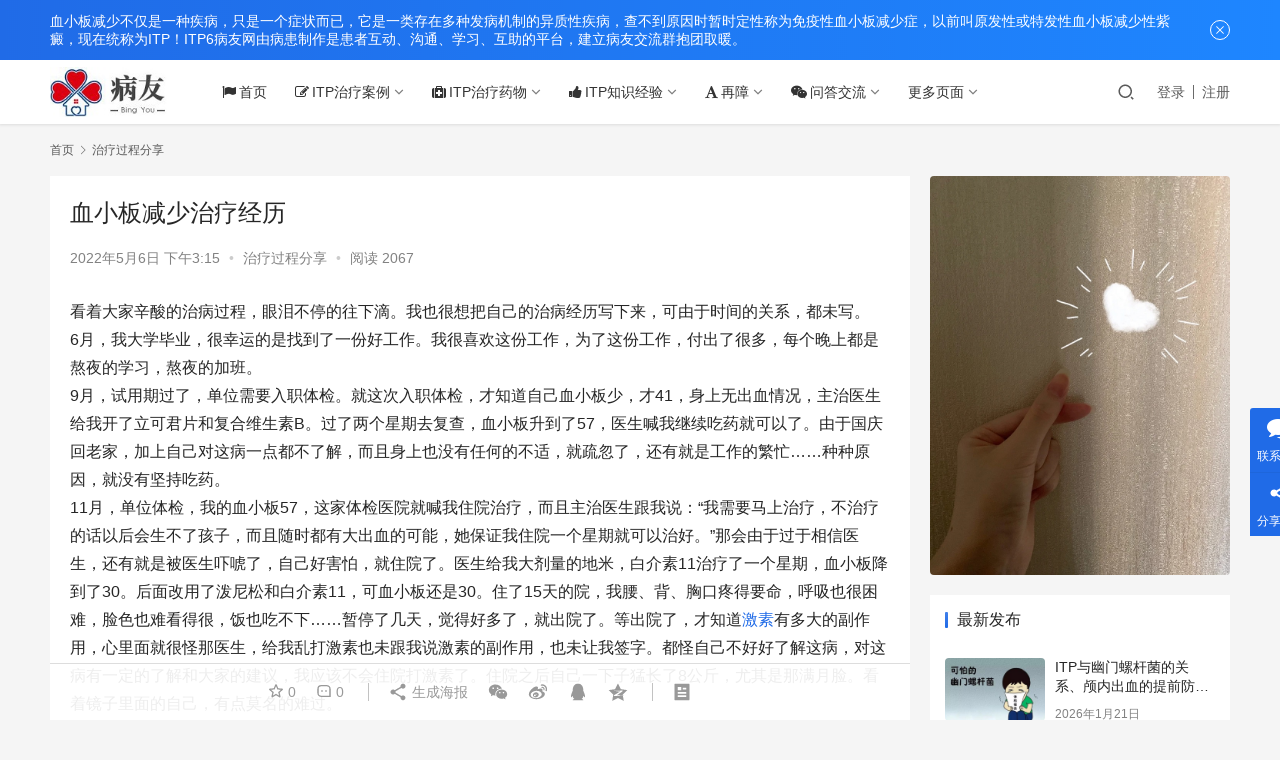

--- FILE ---
content_type: text/html; charset=UTF-8
request_url: https://www.itp6.com/5055.html
body_size: 24199
content:
<!DOCTYPE html>
<html lang="zh-Hans">
<head>
    <meta charset="UTF-8">
    <meta http-equiv="X-UA-Compatible" content="IE=edge,chrome=1">
    <meta name="renderer" content="webkit">
    <meta name="viewport" content="initial-scale=1.0,maximum-scale=5,width=device-width,viewport-fit=cover">
    <title>血小板减少治疗经历 - 病友交流</title>
    <meta name="description" content="看着大家辛酸的治病过程，眼泪不停的往下滴。我也很想把自己的治病经历写下来，可由于时间的关系，都未写。6月，我大学毕业，很幸运的是找到了一份好工作。我很喜欢这份工作，为了这份工作，付出了很多，每个晚上都是熬夜的学习，熬夜的加班。9月，试用期过了，单位需要入职体检。就这次入职体检，才知道自己血小板少，才41，身上无出血情况..." />
<meta property="og:type" content="article" />
<meta property="og:url" content="https://www.itp6.com/5055.html" />
<meta property="og:site_name" content="病友交流" />
<meta property="og:title" content="血小板减少治疗经历" />
<meta property="og:image" content="https://www.itp6.com/wp-content/uploads/2022/05/2022050207451263.png" />
<meta property="og:description" content="看着大家辛酸的治病过程，眼泪不停的往下滴。我也很想把自己的治病经历写下来，可由于时间的关系，都未写。6月，我大学毕业，很幸运的是找到了一份好工作。我很喜欢这份工作，为了这份工作，付出了很多，每个晚上都是熬夜的学习，熬夜的加班。9月，试用期过了，单位需要入职体检。就这次入职体检，才知道自己血小板少，才41，身上无出血情况..." />
<link rel="canonical" href="https://www.itp6.com/5055.html" />
<meta name="applicable-device" content="pc,mobile" />
<meta http-equiv="Cache-Control" content="no-transform" />
<link rel="shortcut icon" href="https://www.itp6.com/wp-content/uploads/2022/04/favicon.ico" />
<link rel='dns-prefetch' href='//www.itp6.com' />
<style id='wp-img-auto-sizes-contain-inline-css' type='text/css'>
img:is([sizes=auto i],[sizes^="auto," i]){contain-intrinsic-size:3000px 1500px}
/*# sourceURL=wp-img-auto-sizes-contain-inline-css */
</style>
<link rel='stylesheet' id='stylesheet-css' href='//www.itp6.com/wp-content/uploads/wpcom/style.6.9.0.1755060846.css?ver=6.9.0' type='text/css' media='all' />
<link rel='stylesheet' id='remixicon-css' href='https://www.itp6.com/wp-content/themes/justnews/themer/assets/css/remixicon-2.5.0.min.css?ver=2.5.0' type='text/css' media='all' />
<link rel='stylesheet' id='font-awesome-css' href='https://www.itp6.com/wp-content/themes/justnews/themer/assets/css/font-awesome.css?ver=6.9.0' type='text/css' media='all' />
<style id='wp-block-library-inline-css' type='text/css'>
:root{--wp-block-synced-color:#7a00df;--wp-block-synced-color--rgb:122,0,223;--wp-bound-block-color:var(--wp-block-synced-color);--wp-editor-canvas-background:#ddd;--wp-admin-theme-color:#007cba;--wp-admin-theme-color--rgb:0,124,186;--wp-admin-theme-color-darker-10:#006ba1;--wp-admin-theme-color-darker-10--rgb:0,107,160.5;--wp-admin-theme-color-darker-20:#005a87;--wp-admin-theme-color-darker-20--rgb:0,90,135;--wp-admin-border-width-focus:2px}@media (min-resolution:192dpi){:root{--wp-admin-border-width-focus:1.5px}}.wp-element-button{cursor:pointer}:root .has-very-light-gray-background-color{background-color:#eee}:root .has-very-dark-gray-background-color{background-color:#313131}:root .has-very-light-gray-color{color:#eee}:root .has-very-dark-gray-color{color:#313131}:root .has-vivid-green-cyan-to-vivid-cyan-blue-gradient-background{background:linear-gradient(135deg,#00d084,#0693e3)}:root .has-purple-crush-gradient-background{background:linear-gradient(135deg,#34e2e4,#4721fb 50%,#ab1dfe)}:root .has-hazy-dawn-gradient-background{background:linear-gradient(135deg,#faaca8,#dad0ec)}:root .has-subdued-olive-gradient-background{background:linear-gradient(135deg,#fafae1,#67a671)}:root .has-atomic-cream-gradient-background{background:linear-gradient(135deg,#fdd79a,#004a59)}:root .has-nightshade-gradient-background{background:linear-gradient(135deg,#330968,#31cdcf)}:root .has-midnight-gradient-background{background:linear-gradient(135deg,#020381,#2874fc)}:root{--wp--preset--font-size--normal:16px;--wp--preset--font-size--huge:42px}.has-regular-font-size{font-size:1em}.has-larger-font-size{font-size:2.625em}.has-normal-font-size{font-size:var(--wp--preset--font-size--normal)}.has-huge-font-size{font-size:var(--wp--preset--font-size--huge)}.has-text-align-center{text-align:center}.has-text-align-left{text-align:left}.has-text-align-right{text-align:right}.has-fit-text{white-space:nowrap!important}#end-resizable-editor-section{display:none}.aligncenter{clear:both}.items-justified-left{justify-content:flex-start}.items-justified-center{justify-content:center}.items-justified-right{justify-content:flex-end}.items-justified-space-between{justify-content:space-between}.screen-reader-text{border:0;clip-path:inset(50%);height:1px;margin:-1px;overflow:hidden;padding:0;position:absolute;width:1px;word-wrap:normal!important}.screen-reader-text:focus{background-color:#ddd;clip-path:none;color:#444;display:block;font-size:1em;height:auto;left:5px;line-height:normal;padding:15px 23px 14px;text-decoration:none;top:5px;width:auto;z-index:100000}html :where(.has-border-color){border-style:solid}html :where([style*=border-top-color]){border-top-style:solid}html :where([style*=border-right-color]){border-right-style:solid}html :where([style*=border-bottom-color]){border-bottom-style:solid}html :where([style*=border-left-color]){border-left-style:solid}html :where([style*=border-width]){border-style:solid}html :where([style*=border-top-width]){border-top-style:solid}html :where([style*=border-right-width]){border-right-style:solid}html :where([style*=border-bottom-width]){border-bottom-style:solid}html :where([style*=border-left-width]){border-left-style:solid}html :where(img[class*=wp-image-]){height:auto;max-width:100%}:where(figure){margin:0 0 1em}html :where(.is-position-sticky){--wp-admin--admin-bar--position-offset:var(--wp-admin--admin-bar--height,0px)}@media screen and (max-width:600px){html :where(.is-position-sticky){--wp-admin--admin-bar--position-offset:0px}}

/*# sourceURL=wp-block-library-inline-css */
</style><style id='wp-block-heading-inline-css' type='text/css'>
h1:where(.wp-block-heading).has-background,h2:where(.wp-block-heading).has-background,h3:where(.wp-block-heading).has-background,h4:where(.wp-block-heading).has-background,h5:where(.wp-block-heading).has-background,h6:where(.wp-block-heading).has-background{padding:1.25em 2.375em}h1.has-text-align-left[style*=writing-mode]:where([style*=vertical-lr]),h1.has-text-align-right[style*=writing-mode]:where([style*=vertical-rl]),h2.has-text-align-left[style*=writing-mode]:where([style*=vertical-lr]),h2.has-text-align-right[style*=writing-mode]:where([style*=vertical-rl]),h3.has-text-align-left[style*=writing-mode]:where([style*=vertical-lr]),h3.has-text-align-right[style*=writing-mode]:where([style*=vertical-rl]),h4.has-text-align-left[style*=writing-mode]:where([style*=vertical-lr]),h4.has-text-align-right[style*=writing-mode]:where([style*=vertical-rl]),h5.has-text-align-left[style*=writing-mode]:where([style*=vertical-lr]),h5.has-text-align-right[style*=writing-mode]:where([style*=vertical-rl]),h6.has-text-align-left[style*=writing-mode]:where([style*=vertical-lr]),h6.has-text-align-right[style*=writing-mode]:where([style*=vertical-rl]){rotate:180deg}
/*# sourceURL=https://www.itp6.com/wp-includes/blocks/heading/style.min.css */
</style>
<style id='wp-block-image-inline-css' type='text/css'>
.wp-block-image>a,.wp-block-image>figure>a{display:inline-block}.wp-block-image img{box-sizing:border-box;height:auto;max-width:100%;vertical-align:bottom}@media not (prefers-reduced-motion){.wp-block-image img.hide{visibility:hidden}.wp-block-image img.show{animation:show-content-image .4s}}.wp-block-image[style*=border-radius] img,.wp-block-image[style*=border-radius]>a{border-radius:inherit}.wp-block-image.has-custom-border img{box-sizing:border-box}.wp-block-image.aligncenter{text-align:center}.wp-block-image.alignfull>a,.wp-block-image.alignwide>a{width:100%}.wp-block-image.alignfull img,.wp-block-image.alignwide img{height:auto;width:100%}.wp-block-image .aligncenter,.wp-block-image .alignleft,.wp-block-image .alignright,.wp-block-image.aligncenter,.wp-block-image.alignleft,.wp-block-image.alignright{display:table}.wp-block-image .aligncenter>figcaption,.wp-block-image .alignleft>figcaption,.wp-block-image .alignright>figcaption,.wp-block-image.aligncenter>figcaption,.wp-block-image.alignleft>figcaption,.wp-block-image.alignright>figcaption{caption-side:bottom;display:table-caption}.wp-block-image .alignleft{float:left;margin:.5em 1em .5em 0}.wp-block-image .alignright{float:right;margin:.5em 0 .5em 1em}.wp-block-image .aligncenter{margin-left:auto;margin-right:auto}.wp-block-image :where(figcaption){margin-bottom:1em;margin-top:.5em}.wp-block-image.is-style-circle-mask img{border-radius:9999px}@supports ((-webkit-mask-image:none) or (mask-image:none)) or (-webkit-mask-image:none){.wp-block-image.is-style-circle-mask img{border-radius:0;-webkit-mask-image:url('data:image/svg+xml;utf8,<svg viewBox="0 0 100 100" xmlns="http://www.w3.org/2000/svg"><circle cx="50" cy="50" r="50"/></svg>');mask-image:url('data:image/svg+xml;utf8,<svg viewBox="0 0 100 100" xmlns="http://www.w3.org/2000/svg"><circle cx="50" cy="50" r="50"/></svg>');mask-mode:alpha;-webkit-mask-position:center;mask-position:center;-webkit-mask-repeat:no-repeat;mask-repeat:no-repeat;-webkit-mask-size:contain;mask-size:contain}}:root :where(.wp-block-image.is-style-rounded img,.wp-block-image .is-style-rounded img){border-radius:9999px}.wp-block-image figure{margin:0}.wp-lightbox-container{display:flex;flex-direction:column;position:relative}.wp-lightbox-container img{cursor:zoom-in}.wp-lightbox-container img:hover+button{opacity:1}.wp-lightbox-container button{align-items:center;backdrop-filter:blur(16px) saturate(180%);background-color:#5a5a5a40;border:none;border-radius:4px;cursor:zoom-in;display:flex;height:20px;justify-content:center;opacity:0;padding:0;position:absolute;right:16px;text-align:center;top:16px;width:20px;z-index:100}@media not (prefers-reduced-motion){.wp-lightbox-container button{transition:opacity .2s ease}}.wp-lightbox-container button:focus-visible{outline:3px auto #5a5a5a40;outline:3px auto -webkit-focus-ring-color;outline-offset:3px}.wp-lightbox-container button:hover{cursor:pointer;opacity:1}.wp-lightbox-container button:focus{opacity:1}.wp-lightbox-container button:focus,.wp-lightbox-container button:hover,.wp-lightbox-container button:not(:hover):not(:active):not(.has-background){background-color:#5a5a5a40;border:none}.wp-lightbox-overlay{box-sizing:border-box;cursor:zoom-out;height:100vh;left:0;overflow:hidden;position:fixed;top:0;visibility:hidden;width:100%;z-index:100000}.wp-lightbox-overlay .close-button{align-items:center;cursor:pointer;display:flex;justify-content:center;min-height:40px;min-width:40px;padding:0;position:absolute;right:calc(env(safe-area-inset-right) + 16px);top:calc(env(safe-area-inset-top) + 16px);z-index:5000000}.wp-lightbox-overlay .close-button:focus,.wp-lightbox-overlay .close-button:hover,.wp-lightbox-overlay .close-button:not(:hover):not(:active):not(.has-background){background:none;border:none}.wp-lightbox-overlay .lightbox-image-container{height:var(--wp--lightbox-container-height);left:50%;overflow:hidden;position:absolute;top:50%;transform:translate(-50%,-50%);transform-origin:top left;width:var(--wp--lightbox-container-width);z-index:9999999999}.wp-lightbox-overlay .wp-block-image{align-items:center;box-sizing:border-box;display:flex;height:100%;justify-content:center;margin:0;position:relative;transform-origin:0 0;width:100%;z-index:3000000}.wp-lightbox-overlay .wp-block-image img{height:var(--wp--lightbox-image-height);min-height:var(--wp--lightbox-image-height);min-width:var(--wp--lightbox-image-width);width:var(--wp--lightbox-image-width)}.wp-lightbox-overlay .wp-block-image figcaption{display:none}.wp-lightbox-overlay button{background:none;border:none}.wp-lightbox-overlay .scrim{background-color:#fff;height:100%;opacity:.9;position:absolute;width:100%;z-index:2000000}.wp-lightbox-overlay.active{visibility:visible}@media not (prefers-reduced-motion){.wp-lightbox-overlay.active{animation:turn-on-visibility .25s both}.wp-lightbox-overlay.active img{animation:turn-on-visibility .35s both}.wp-lightbox-overlay.show-closing-animation:not(.active){animation:turn-off-visibility .35s both}.wp-lightbox-overlay.show-closing-animation:not(.active) img{animation:turn-off-visibility .25s both}.wp-lightbox-overlay.zoom.active{animation:none;opacity:1;visibility:visible}.wp-lightbox-overlay.zoom.active .lightbox-image-container{animation:lightbox-zoom-in .4s}.wp-lightbox-overlay.zoom.active .lightbox-image-container img{animation:none}.wp-lightbox-overlay.zoom.active .scrim{animation:turn-on-visibility .4s forwards}.wp-lightbox-overlay.zoom.show-closing-animation:not(.active){animation:none}.wp-lightbox-overlay.zoom.show-closing-animation:not(.active) .lightbox-image-container{animation:lightbox-zoom-out .4s}.wp-lightbox-overlay.zoom.show-closing-animation:not(.active) .lightbox-image-container img{animation:none}.wp-lightbox-overlay.zoom.show-closing-animation:not(.active) .scrim{animation:turn-off-visibility .4s forwards}}@keyframes show-content-image{0%{visibility:hidden}99%{visibility:hidden}to{visibility:visible}}@keyframes turn-on-visibility{0%{opacity:0}to{opacity:1}}@keyframes turn-off-visibility{0%{opacity:1;visibility:visible}99%{opacity:0;visibility:visible}to{opacity:0;visibility:hidden}}@keyframes lightbox-zoom-in{0%{transform:translate(calc((-100vw + var(--wp--lightbox-scrollbar-width))/2 + var(--wp--lightbox-initial-left-position)),calc(-50vh + var(--wp--lightbox-initial-top-position))) scale(var(--wp--lightbox-scale))}to{transform:translate(-50%,-50%) scale(1)}}@keyframes lightbox-zoom-out{0%{transform:translate(-50%,-50%) scale(1);visibility:visible}99%{visibility:visible}to{transform:translate(calc((-100vw + var(--wp--lightbox-scrollbar-width))/2 + var(--wp--lightbox-initial-left-position)),calc(-50vh + var(--wp--lightbox-initial-top-position))) scale(var(--wp--lightbox-scale));visibility:hidden}}
/*# sourceURL=https://www.itp6.com/wp-includes/blocks/image/style.min.css */
</style>
<style id='wp-block-paragraph-inline-css' type='text/css'>
.is-small-text{font-size:.875em}.is-regular-text{font-size:1em}.is-large-text{font-size:2.25em}.is-larger-text{font-size:3em}.has-drop-cap:not(:focus):first-letter{float:left;font-size:8.4em;font-style:normal;font-weight:100;line-height:.68;margin:.05em .1em 0 0;text-transform:uppercase}body.rtl .has-drop-cap:not(:focus):first-letter{float:none;margin-left:.1em}p.has-drop-cap.has-background{overflow:hidden}:root :where(p.has-background){padding:1.25em 2.375em}:where(p.has-text-color:not(.has-link-color)) a{color:inherit}p.has-text-align-left[style*="writing-mode:vertical-lr"],p.has-text-align-right[style*="writing-mode:vertical-rl"]{rotate:180deg}
/*# sourceURL=https://www.itp6.com/wp-includes/blocks/paragraph/style.min.css */
</style>
<style id='global-styles-inline-css' type='text/css'>
:root{--wp--preset--aspect-ratio--square: 1;--wp--preset--aspect-ratio--4-3: 4/3;--wp--preset--aspect-ratio--3-4: 3/4;--wp--preset--aspect-ratio--3-2: 3/2;--wp--preset--aspect-ratio--2-3: 2/3;--wp--preset--aspect-ratio--16-9: 16/9;--wp--preset--aspect-ratio--9-16: 9/16;--wp--preset--color--black: #000000;--wp--preset--color--cyan-bluish-gray: #abb8c3;--wp--preset--color--white: #ffffff;--wp--preset--color--pale-pink: #f78da7;--wp--preset--color--vivid-red: #cf2e2e;--wp--preset--color--luminous-vivid-orange: #ff6900;--wp--preset--color--luminous-vivid-amber: #fcb900;--wp--preset--color--light-green-cyan: #7bdcb5;--wp--preset--color--vivid-green-cyan: #00d084;--wp--preset--color--pale-cyan-blue: #8ed1fc;--wp--preset--color--vivid-cyan-blue: #0693e3;--wp--preset--color--vivid-purple: #9b51e0;--wp--preset--gradient--vivid-cyan-blue-to-vivid-purple: linear-gradient(135deg,rgb(6,147,227) 0%,rgb(155,81,224) 100%);--wp--preset--gradient--light-green-cyan-to-vivid-green-cyan: linear-gradient(135deg,rgb(122,220,180) 0%,rgb(0,208,130) 100%);--wp--preset--gradient--luminous-vivid-amber-to-luminous-vivid-orange: linear-gradient(135deg,rgb(252,185,0) 0%,rgb(255,105,0) 100%);--wp--preset--gradient--luminous-vivid-orange-to-vivid-red: linear-gradient(135deg,rgb(255,105,0) 0%,rgb(207,46,46) 100%);--wp--preset--gradient--very-light-gray-to-cyan-bluish-gray: linear-gradient(135deg,rgb(238,238,238) 0%,rgb(169,184,195) 100%);--wp--preset--gradient--cool-to-warm-spectrum: linear-gradient(135deg,rgb(74,234,220) 0%,rgb(151,120,209) 20%,rgb(207,42,186) 40%,rgb(238,44,130) 60%,rgb(251,105,98) 80%,rgb(254,248,76) 100%);--wp--preset--gradient--blush-light-purple: linear-gradient(135deg,rgb(255,206,236) 0%,rgb(152,150,240) 100%);--wp--preset--gradient--blush-bordeaux: linear-gradient(135deg,rgb(254,205,165) 0%,rgb(254,45,45) 50%,rgb(107,0,62) 100%);--wp--preset--gradient--luminous-dusk: linear-gradient(135deg,rgb(255,203,112) 0%,rgb(199,81,192) 50%,rgb(65,88,208) 100%);--wp--preset--gradient--pale-ocean: linear-gradient(135deg,rgb(255,245,203) 0%,rgb(182,227,212) 50%,rgb(51,167,181) 100%);--wp--preset--gradient--electric-grass: linear-gradient(135deg,rgb(202,248,128) 0%,rgb(113,206,126) 100%);--wp--preset--gradient--midnight: linear-gradient(135deg,rgb(2,3,129) 0%,rgb(40,116,252) 100%);--wp--preset--font-size--small: 13px;--wp--preset--font-size--medium: 20px;--wp--preset--font-size--large: 36px;--wp--preset--font-size--x-large: 42px;--wp--preset--spacing--20: 0.44rem;--wp--preset--spacing--30: 0.67rem;--wp--preset--spacing--40: 1rem;--wp--preset--spacing--50: 1.5rem;--wp--preset--spacing--60: 2.25rem;--wp--preset--spacing--70: 3.38rem;--wp--preset--spacing--80: 5.06rem;--wp--preset--shadow--natural: 6px 6px 9px rgba(0, 0, 0, 0.2);--wp--preset--shadow--deep: 12px 12px 50px rgba(0, 0, 0, 0.4);--wp--preset--shadow--sharp: 6px 6px 0px rgba(0, 0, 0, 0.2);--wp--preset--shadow--outlined: 6px 6px 0px -3px rgb(255, 255, 255), 6px 6px rgb(0, 0, 0);--wp--preset--shadow--crisp: 6px 6px 0px rgb(0, 0, 0);}:where(.is-layout-flex){gap: 0.5em;}:where(.is-layout-grid){gap: 0.5em;}body .is-layout-flex{display: flex;}.is-layout-flex{flex-wrap: wrap;align-items: center;}.is-layout-flex > :is(*, div){margin: 0;}body .is-layout-grid{display: grid;}.is-layout-grid > :is(*, div){margin: 0;}:where(.wp-block-columns.is-layout-flex){gap: 2em;}:where(.wp-block-columns.is-layout-grid){gap: 2em;}:where(.wp-block-post-template.is-layout-flex){gap: 1.25em;}:where(.wp-block-post-template.is-layout-grid){gap: 1.25em;}.has-black-color{color: var(--wp--preset--color--black) !important;}.has-cyan-bluish-gray-color{color: var(--wp--preset--color--cyan-bluish-gray) !important;}.has-white-color{color: var(--wp--preset--color--white) !important;}.has-pale-pink-color{color: var(--wp--preset--color--pale-pink) !important;}.has-vivid-red-color{color: var(--wp--preset--color--vivid-red) !important;}.has-luminous-vivid-orange-color{color: var(--wp--preset--color--luminous-vivid-orange) !important;}.has-luminous-vivid-amber-color{color: var(--wp--preset--color--luminous-vivid-amber) !important;}.has-light-green-cyan-color{color: var(--wp--preset--color--light-green-cyan) !important;}.has-vivid-green-cyan-color{color: var(--wp--preset--color--vivid-green-cyan) !important;}.has-pale-cyan-blue-color{color: var(--wp--preset--color--pale-cyan-blue) !important;}.has-vivid-cyan-blue-color{color: var(--wp--preset--color--vivid-cyan-blue) !important;}.has-vivid-purple-color{color: var(--wp--preset--color--vivid-purple) !important;}.has-black-background-color{background-color: var(--wp--preset--color--black) !important;}.has-cyan-bluish-gray-background-color{background-color: var(--wp--preset--color--cyan-bluish-gray) !important;}.has-white-background-color{background-color: var(--wp--preset--color--white) !important;}.has-pale-pink-background-color{background-color: var(--wp--preset--color--pale-pink) !important;}.has-vivid-red-background-color{background-color: var(--wp--preset--color--vivid-red) !important;}.has-luminous-vivid-orange-background-color{background-color: var(--wp--preset--color--luminous-vivid-orange) !important;}.has-luminous-vivid-amber-background-color{background-color: var(--wp--preset--color--luminous-vivid-amber) !important;}.has-light-green-cyan-background-color{background-color: var(--wp--preset--color--light-green-cyan) !important;}.has-vivid-green-cyan-background-color{background-color: var(--wp--preset--color--vivid-green-cyan) !important;}.has-pale-cyan-blue-background-color{background-color: var(--wp--preset--color--pale-cyan-blue) !important;}.has-vivid-cyan-blue-background-color{background-color: var(--wp--preset--color--vivid-cyan-blue) !important;}.has-vivid-purple-background-color{background-color: var(--wp--preset--color--vivid-purple) !important;}.has-black-border-color{border-color: var(--wp--preset--color--black) !important;}.has-cyan-bluish-gray-border-color{border-color: var(--wp--preset--color--cyan-bluish-gray) !important;}.has-white-border-color{border-color: var(--wp--preset--color--white) !important;}.has-pale-pink-border-color{border-color: var(--wp--preset--color--pale-pink) !important;}.has-vivid-red-border-color{border-color: var(--wp--preset--color--vivid-red) !important;}.has-luminous-vivid-orange-border-color{border-color: var(--wp--preset--color--luminous-vivid-orange) !important;}.has-luminous-vivid-amber-border-color{border-color: var(--wp--preset--color--luminous-vivid-amber) !important;}.has-light-green-cyan-border-color{border-color: var(--wp--preset--color--light-green-cyan) !important;}.has-vivid-green-cyan-border-color{border-color: var(--wp--preset--color--vivid-green-cyan) !important;}.has-pale-cyan-blue-border-color{border-color: var(--wp--preset--color--pale-cyan-blue) !important;}.has-vivid-cyan-blue-border-color{border-color: var(--wp--preset--color--vivid-cyan-blue) !important;}.has-vivid-purple-border-color{border-color: var(--wp--preset--color--vivid-purple) !important;}.has-vivid-cyan-blue-to-vivid-purple-gradient-background{background: var(--wp--preset--gradient--vivid-cyan-blue-to-vivid-purple) !important;}.has-light-green-cyan-to-vivid-green-cyan-gradient-background{background: var(--wp--preset--gradient--light-green-cyan-to-vivid-green-cyan) !important;}.has-luminous-vivid-amber-to-luminous-vivid-orange-gradient-background{background: var(--wp--preset--gradient--luminous-vivid-amber-to-luminous-vivid-orange) !important;}.has-luminous-vivid-orange-to-vivid-red-gradient-background{background: var(--wp--preset--gradient--luminous-vivid-orange-to-vivid-red) !important;}.has-very-light-gray-to-cyan-bluish-gray-gradient-background{background: var(--wp--preset--gradient--very-light-gray-to-cyan-bluish-gray) !important;}.has-cool-to-warm-spectrum-gradient-background{background: var(--wp--preset--gradient--cool-to-warm-spectrum) !important;}.has-blush-light-purple-gradient-background{background: var(--wp--preset--gradient--blush-light-purple) !important;}.has-blush-bordeaux-gradient-background{background: var(--wp--preset--gradient--blush-bordeaux) !important;}.has-luminous-dusk-gradient-background{background: var(--wp--preset--gradient--luminous-dusk) !important;}.has-pale-ocean-gradient-background{background: var(--wp--preset--gradient--pale-ocean) !important;}.has-electric-grass-gradient-background{background: var(--wp--preset--gradient--electric-grass) !important;}.has-midnight-gradient-background{background: var(--wp--preset--gradient--midnight) !important;}.has-small-font-size{font-size: var(--wp--preset--font-size--small) !important;}.has-medium-font-size{font-size: var(--wp--preset--font-size--medium) !important;}.has-large-font-size{font-size: var(--wp--preset--font-size--large) !important;}.has-x-large-font-size{font-size: var(--wp--preset--font-size--x-large) !important;}
/*# sourceURL=global-styles-inline-css */
</style>

<style id='classic-theme-styles-inline-css' type='text/css'>
/*! This file is auto-generated */
.wp-block-button__link{color:#fff;background-color:#32373c;border-radius:9999px;box-shadow:none;text-decoration:none;padding:calc(.667em + 2px) calc(1.333em + 2px);font-size:1.125em}.wp-block-file__button{background:#32373c;color:#fff;text-decoration:none}
/*# sourceURL=/wp-includes/css/classic-themes.min.css */
</style>
<link rel='stylesheet' id='QAPress-css' href='https://www.itp6.com/wp-content/plugins/qapress/css/style.css?ver=4.10.0' type='text/css' media='all' />
<style id='QAPress-inline-css' type='text/css'>
:root{--qa-color: #1471CA;--qa-hover: #0D62B3;}
/*# sourceURL=QAPress-inline-css */
</style>
<script type="text/javascript" src="https://www.itp6.com/wp-content/themes/justnews/themer/assets/js/jquery-3.6.0.min.js?ver=3.6.0" id="jquery-core-js"></script>
<script type="text/javascript" src="https://www.itp6.com/wp-includes/js/jquery/jquery-migrate.min.js?ver=3.4.1" id="jquery-migrate-js"></script>
<script type="text/javascript" src="https://www.itp6.com/wp-content/themes/justnews/themer/assets/js/icons-2.6.18.js?ver=6.9.0" id="wpcom-icons-js"></script>
<link rel="EditURI" type="application/rsd+xml" title="RSD" href="https://www.itp6.com/xmlrpc.php?rsd" />
<link rel="icon" href="https://www.itp6.com/wp-content/uploads/2022/04/favicon.ico" sizes="32x32" />
<link rel="icon" href="https://www.itp6.com/wp-content/uploads/2022/04/favicon.ico" sizes="192x192" />
<link rel="apple-touch-icon" href="https://www.itp6.com/wp-content/uploads/2022/04/favicon.ico" />
<meta name="msapplication-TileImage" content="https://www.itp6.com/wp-content/uploads/2022/04/favicon.ico" />
    <!--[if lte IE 9]><script src="https://www.itp6.com/wp-content/themes/justnews/js/update.js"></script><![endif]-->
</head>
<body class="wp-singular post-template-default single single-post postid-5055 single-format-standard wp-theme-justnews lang-cn el-boxed">
<header class="header">
    <div class="container clearfix">
        <div class="navbar-header">
            <button type="button" class="navbar-toggle collapsed" data-toggle="collapse" data-target=".navbar-collapse" aria-label="menu">
                <span class="icon-bar icon-bar-1"></span>
                <span class="icon-bar icon-bar-2"></span>
                <span class="icon-bar icon-bar-3"></span>
            </button>
                        <div class="logo">
                <a href="https://www.itp6.com" rel="home"><img src="https://www.itp6.com/wp-content/uploads/2022/04/logo.jpg" alt="病友交流"></a>
            </div>
        </div>
        <div class="collapse navbar-collapse">
            <nav class="navbar-left primary-menu"><ul id="menu-%e4%b8%87%e5%93%a5%ef%bc%88%e5%af%bc%e8%88%aa%e6%a0%8f%ef%bc%89" class="nav navbar-nav wpcom-adv-menu"><li class="menu-item menu-item-has-image"><a href="https://www.itp6.com/"><i class="wpcom-icon fa fa-flag menu-item-icon"></i>首页</a></li>
<li class="menu-item menu-item-style menu-item-style3 menu-item-has-image dropdown"><a class="dropdown-toggle"><i class="wpcom-icon fa fa-edit menu-item-icon"></i>ITP治疗案例</a>
<ul class="dropdown-menu menu-item-wrap menu-item-col-5">
	<li class="menu-item current-post-ancestor current-post-parent active menu-item-has-image"><a href="https://www.itp6.com/w/%e6%b2%bb%e7%96%97%e8%bf%87%e7%a8%8b%e5%88%86%e4%ba%ab"><img class="j-lazy menu-item-image" src="https://www.itp6.com/wp-content/uploads/2022/04/lazy.png" data-original="https://www.itp6.com/wp-content/uploads/2022/04/zlggg.jpg" alt="治疗过程分享">治疗过程分享</a></li>
	<li class="menu-item menu-item-has-image"><a href="https://www.itp6.com/w/%e5%84%bf%e7%ab%a5%e5%ba%b7%e5%a4%8d%e6%a1%88%e4%be%8b"><img class="j-lazy menu-item-image" src="https://www.itp6.com/wp-content/uploads/2022/04/lazy.png" data-original="https://www.itp6.com/wp-content/uploads/2022/04/kf.png" alt="儿童康复案例">儿童康复案例</a></li>
	<li class="menu-item menu-item-has-image"><a href="https://www.itp6.com/w/%e6%88%90%e4%ba%ba%e5%ba%b7%e5%a4%8d%e6%a1%88%e4%be%8b"><img class="j-lazy menu-item-image" src="https://www.itp6.com/wp-content/uploads/2022/04/lazy.png" data-original="https://www.itp6.com/wp-content/uploads/2022/04/kf.png" alt="成人康复案例">成人康复案例</a></li>
	<li class="menu-item menu-item-has-image"><a href="https://www.itp6.com/w/itp%e5%ad%95%e4%ba%a7%e6%a1%88%e4%be%8b"><img class="j-lazy menu-item-image" src="https://www.itp6.com/wp-content/uploads/2022/04/lazy.png" data-original="https://www.itp6.com/wp-content/uploads/2022/04/yc.png" alt="itp孕产案例">itp孕产案例</a></li>
	<li class="menu-item menu-item-has-image"><a href="https://www.itp6.com/w/%e8%84%be%e5%88%87%e9%99%a4%e6%a1%88%e4%be%8b"><img class="j-lazy menu-item-image" src="https://www.itp6.com/wp-content/uploads/2022/04/lazy.png" data-original="https://www.itp6.com/wp-content/uploads/2022/04/qp.png" alt="脾切除案例">脾切除案例</a></li>
</ul>
</li>
<li class="menu-item menu-item-has-image dropdown"><a class="dropdown-toggle"><i class="wpcom-icon fa fa-medkit menu-item-icon"></i>ITP治疗药物</a>
<ul class="dropdown-menu menu-item-wrap menu-item-col-5">
	<li class="menu-item menu-item-has-image"><a href="https://www.itp6.com/w/%e8%82%be%e4%b8%8a%e8%85%ba%e7%9a%ae%e8%b4%a8%e6%bf%80%e7%b4%a0"><img class="j-lazy menu-item-image" src="https://www.itp6.com/wp-content/uploads/2022/04/lazy.png" data-original="https://www.itp6.com/wp-content/uploads/2022/04/jss.png" alt="肾上腺皮质激素">肾上腺皮质激素</a></li>
	<li class="menu-item menu-item-has-image"><a href="https://www.itp6.com/w/%e9%9d%99%e6%b3%a8%e4%ba%ba%e5%85%8d%e7%96%ab%e7%90%83%e8%9b%8b%e7%99%bdph4"><img class="j-lazy menu-item-image" src="https://www.itp6.com/wp-content/uploads/2022/04/lazy.png" data-original="https://www.itp6.com/wp-content/uploads/2022/04/bq.png" alt="静注人免疫球蛋白(pH4)">静注人免疫球蛋白(pH4)</a></li>
	<li class="menu-item menu-item-has-image"><a href="https://www.itp6.com/w/%e7%89%b9%e6%af%94%e6%be%b3%e9%87%8d%e7%bb%84%e4%ba%ba%e8%a1%80%e5%b0%8f%e6%9d%bf%e7%94%9f%e6%88%90%e7%b4%a0%e6%b3%a8%e5%b0%84%e6%b6%b2"><img class="j-lazy menu-item-image" src="https://www.itp6.com/wp-content/uploads/2022/04/lazy.png" data-original="https://www.itp6.com/wp-content/uploads/2022/04/TPO.png" alt="特比澳(重组人血小板生成素注射液)">特比澳(重组人血小板生成素注射液)</a></li>
	<li class="menu-item menu-item-has-image"><a href="https://www.itp6.com/w/%e6%81%92%e6%9b%b2%e6%b5%b7%e6%9b%b2%e6%b3%8a%e5%b8%95%e4%b9%99%e9%86%87%e8%83%ba%e7%89%87"><img class="j-lazy menu-item-image" src="https://www.itp6.com/wp-content/uploads/2022/04/lazy.png" data-original="https://www.itp6.com/wp-content/uploads/2022/04/hq.png" alt="恒曲(海曲泊帕乙醇胺片)">恒曲(海曲泊帕乙醇胺片)</a></li>
	<li class="menu-item menu-item-has-image"><a href="https://www.itp6.com/w/%e7%91%9e%e5%bc%97%e5%85%b0%e8%89%be%e6%9b%b2%e6%b3%8a%e5%b8%95%e4%b9%99%e9%86%87%e8%83%ba%e7%89%87"><img class="j-lazy menu-item-image" src="https://www.itp6.com/wp-content/uploads/2022/04/lazy.png" data-original="https://www.itp6.com/wp-content/uploads/2022/04/aq.png" alt="瑞弗兰(艾曲泊帕乙醇胺片)">瑞弗兰(艾曲泊帕乙醇胺片)</a></li>
	<li class="menu-item menu-item-has-image"><a href="https://www.itp6.com/w/%e8%8b%8f%e5%8f%af%e6%ac%a3%e9%a9%ac%e6%9d%a5%e9%85%b8%e9%98%bf%e4%bc%90%e6%9b%b2%e6%b3%8a%e5%b8%95%e7%89%87"><img class="j-lazy menu-item-image" src="https://www.itp6.com/wp-content/uploads/2022/04/lazy.png" data-original="https://www.itp6.com/wp-content/uploads/2022/06/a.png" alt="苏可欣(马来酸阿伐曲泊帕片)">苏可欣(马来酸阿伐曲泊帕片)</a></li>
	<li class="menu-item menu-item-has-image"><a href="https://www.itp6.com/w/%e5%88%a9%e5%a6%a5%e6%98%94%e5%8d%95%e6%8a%97%e6%b3%a8%e5%b0%84%e6%b6%b2%e7%be%8e%e7%bd%97%e5%8d%8e"><img class="j-lazy menu-item-image" src="https://www.itp6.com/wp-content/uploads/2022/04/lazy.png" data-original="https://www.itp6.com/wp-content/uploads/2022/04/mlh.png" alt="利妥昔单抗注射液(美罗华)">利妥昔单抗注射液(美罗华)</a></li>
	<li class="menu-item menu-item-has-image"><a href="https://www.itp6.com/w/%e8%8d%af%e7%89%a9%e4%b8%b4%e5%ba%8a%e8%af%95%e9%aa%8c"><img class="j-lazy menu-item-image" src="https://www.itp6.com/wp-content/uploads/2022/04/lazy.png" data-original="https://www.itp6.com/wp-content/uploads/2022/06/xx.png" alt="药物临床试验">药物临床试验</a></li>
</ul>
</li>
<li class="menu-item menu-item-has-image dropdown"><a class="dropdown-toggle"><i class="wpcom-icon fa fa-thumbs-up menu-item-icon"></i>ITP知识经验</a>
<ul class="dropdown-menu menu-item-wrap menu-item-col-5">
	<li class="menu-item"><a href="https://www.itp6.com/w/itp%e6%8c%87%e5%8d%97">ITP指南</a></li>
	<li class="menu-item"><a href="https://www.itp6.com/w/%e8%a1%80%e5%b0%8f%e6%9d%bf%e5%87%8f%e5%b0%91%e7%9f%a5%e8%af%86">血小板减少知识</a></li>
	<li class="menu-item"><a href="https://www.itp6.com/w/%e8%80%81%e7%97%85%e5%8f%8b%e7%bb%8f%e9%aa%8c%e5%88%86%e4%ba%ab">老病友经验分享</a></li>
	<li class="menu-item"><a href="https://www.itp6.com/w/%e5%87%ba%e8%a1%80%e6%ad%a2%e8%a1%80%e6%8a%a4%e7%90%86">出血止血护理</a></li>
	<li class="menu-item"><a href="https://www.itp6.com/w/%e9%a3%9f%e7%96%97%e5%92%8c%e5%bf%8c%e5%8f%a3">食疗与忌口</a></li>
</ul>
</li>
<li class="menu-item menu-item-has-image dropdown"><a class="dropdown-toggle"><i class="wpcom-icon fa fa-font menu-item-icon"></i>再障</a>
<ul class="dropdown-menu menu-item-wrap menu-item-col-3">
	<li class="menu-item"><a href="https://www.itp6.com/w/%e5%86%8d%e7%94%9f%e9%9a%9c%e7%a2%8d%e6%80%a7%e8%b4%ab%e8%a1%80%e6%b2%bb%e7%96%97%e6%a1%88%e4%be%8b">再障 治疗案例</a></li>
	<li class="menu-item"><a href="https://www.itp6.com/w/%e5%86%8d%e7%94%9f%e9%9a%9c%e7%a2%8d%e6%80%a7%e8%b4%ab%e8%a1%80%e6%b2%bb%e6%84%88%e6%a1%88%e4%be%8b">再障 治愈案例</a></li>
	<li class="menu-item"><a href="https://www.itp6.com/w/%e5%86%8d%e7%94%9f%e9%9a%9c%e7%a2%8d%e6%80%a7%e8%b4%ab%e8%a1%80%e7%9f%a5%e8%af%86%e7%bb%8f%e9%aa%8c">再障 知识经验</a></li>
</ul>
</li>
<li class="menu-item menu-item-has-image dropdown"><a href="https://www.itp6.com/aq" class="dropdown-toggle"><i class="wpcom-icon fa fa-wechat menu-item-icon"></i>问答交流</a>
<ul class="dropdown-menu menu-item-wrap">
	<li class="menu-item menu-item-has-image"><a href="https://www.itp6.com/w/%e6%82%a3%e8%80%85%e7%83%ad%e9%97%a8%e9%97%ae%e9%a2%98"><i class="wpcom-icon fa fa-question-circle menu-item-icon"></i>患者热门问题</a></li>
</ul>
</li>
<li class="menu-item dropdown"><a class="dropdown-toggle">更多页面</a>
<ul class="dropdown-menu menu-item-wrap menu-item-col-3">
	<li class="menu-item"><a href="https://www.itp6.com/tags">标签归档</a></li>
	<li class="menu-item"><a href="https://www.itp6.com/contact">联系我们</a></li>
	<li class="menu-item"><a href="https://www.itp6.com/w/%e7%97%85%e5%8f%8b%e7%bd%91%e5%85%ac%e5%91%8a">病友网公告</a></li>
</ul>
</li>
</ul></nav>            <div class="navbar-action pull-right">
                <div class="navbar-search-icon j-navbar-search"><i class="wpcom-icon wi"><svg aria-hidden="true"><use xlink:href="#wi-search"></use></svg></i></div>
                                                    <div id="j-user-wrap">
                        <a class="login" href="https://www.itp6.com/login?modal-type=login">登录</a>
                        <a class="login register" href="https://www.itp6.com/register?modal-type=register">注册</a>
                    </div>
                                                </div>
            <form class="navbar-search" action="https://www.itp6.com" method="get" role="search">
                <div class="navbar-search-inner">
                    <i class="wpcom-icon wi navbar-search-close"><svg aria-hidden="true"><use xlink:href="#wi-close"></use></svg></i>                    <input type="text" name="s" class="navbar-search-input" autocomplete="off" placeholder="输入关键词搜索..." value="">
                    <button class="navbar-search-btn" type="submit"><i class="wpcom-icon wi"><svg aria-hidden="true"><use xlink:href="#wi-search"></use></svg></i></button>
                </div>
            </form>
        </div><!-- /.navbar-collapse -->
    </div><!-- /.container -->
</header>
<div id="wrap">    <div class="wrap container">
        <ol class="breadcrumb" vocab="https://schema.org/" typeof="BreadcrumbList"><li class="home" property="itemListElement" typeof="ListItem"><a href="https://www.itp6.com" property="item" typeof="WebPage"><span property="name" class="hide">病友交流</span>首页</a><meta property="position" content="1"></li><li property="itemListElement" typeof="ListItem"><i class="wpcom-icon wi"><svg aria-hidden="true"><use xlink:href="#wi-arrow-right-3"></use></svg></i><a href="https://www.itp6.com/w/%e6%b2%bb%e7%96%97%e8%bf%87%e7%a8%8b%e5%88%86%e4%ba%ab" property="item" typeof="WebPage"><span property="name">治疗过程分享</span></a><meta property="position" content="2"></li></ol>        <main class="main">
                            <article id="post-5055" class="post-5055 post type-post status-publish format-standard has-post-thumbnail hentry category-110 entry">
                    <div class="entry-main">
                                                                        <div class="entry-head">
                            <h1 class="entry-title">血小板减少治疗经历</h1>
                            <div class="entry-info">
                                                                <time class="entry-date published" datetime="2022-05-06T15:15:41+08:00" pubdate>
                                    2022年5月6日 下午3:15                                </time>
                                <span class="dot">•</span>
                                <a href="https://www.itp6.com/w/%e6%b2%bb%e7%96%97%e8%bf%87%e7%a8%8b%e5%88%86%e4%ba%ab" rel="category tag">治疗过程分享</a>                                                                        <span class="dot">•</span>
                                        <span>阅读 2067</span>
                                                                </div>
                        </div>
                        
                                                <div class="entry-content">
                            
<p>看着大家辛酸的治病过程，眼泪不停的往下滴。我也很想把自己的治病经历写下来，可由于时间的关系，都未写。<br>6月，我大学毕业，很幸运的是找到了一份好工作。我很喜欢这份工作，为了这份工作，付出了很多，每个晚上都是熬夜的学习，熬夜的加班。<br>9月，试用期过了，单位需要入职体检。就这次入职体检，才知道自己血小板少，才41，身上无出血情况，主治医生给我开了立可君片和复合维生素B。过了两个星期去复查，血小板升到了57，医生喊我继续吃药就可以了。由于国庆回老家，加上自己对这病一点都不了解，而且身上也没有任何的不适，就疏忽了，还有就是工作的繁忙……种种原因，就没有坚持吃药。<br>11月，单位体检，我的血小板57，这家体检医院就喊我住院治疗，而且主治医生跟我说：“我需要马上治疗，不治疗的话以后会生不了孩子，而且随时都有大出血的可能，她保证我住院一个星期就可以治好。”那会由于过于相信医生，还有就是被医生吓唬了，自己好害怕，就住院了。医生给我大剂量的地米，白介素11治疗了一个星期，血小板降到了30。后面改用了泼尼松和白介素11，可血小板还是30。住了15天的院，我腰、背、胸口疼得要命，呼吸也很困难，脸色也难看得很，饭也吃不下……暂停了几天，觉得好多了，就出院了。等出院了，才知道<span class="wpcom_keyword_link"><a href="https://www.itp6.com/w/%e8%82%be%e4%b8%8a%e8%85%ba%e7%9a%ae%e8%b4%a8%e6%bf%80%e7%b4%a0" target="_blank" title="肾上腺皮质激素治疗血小板减少（itp）案例">激素</a></span>有多大的副作用，心里面就很怪那医生，给我乱打激素也未跟我说激素的副作用，也未让我签字。都怪自己不好好了解这病，对这病有一定的了解和大家的建议，我应该不会住院打激素了。住院之后自己一下子猛长了8公斤，尤其是那满月脸。看着镜子里面的自己，有点莫名的难过。</p>



<div class="wp-block-image"><figure class="aligncenter size-full"><noscript><img fetchpriority="high" decoding="async" width="443" height="453" src="https://www.itp6.com/wp-content/uploads/2022/05/2022050207451263.png" alt="泼尼松" class="wp-image-4813"/></noscript><img fetchpriority="high" decoding="async" width="443" height="453" src="https://www.itp6.com/wp-content/uploads/2022/04/lazy.png" data-original="https://www.itp6.com/wp-content/uploads/2022/05/2022050207451263.png" alt="泼尼松" class="wp-image-4813 j-lazy"/><figcaption>泼尼松</figcaption></figure></div>



<p>听说中医好，后面就去看中医，医生给我开了些中药，止了激素。可血小板还是没有升，一直都在20到30之间。<br>12月底由于出国考察，带中药不方便，就没带。在出国前面几天，忙着出图，连熬了两个通宵，再加上在飞机上10多个小时也没睡着，到悉尼还吃了很多海鲜。到晚上，回到酒店，洗洗脸，就开始流鼻血，鼻血一直都止不住，堵起鼻子又从嘴里面出来，以前从来没流过，自己也不知道怎么办，那会好害怕，流了好多，心想着自己会不会死啊！其他一起出去的同事见了也害怕。后面给国内的医生打了电话，医生喊我用力的塞纱布在鼻子里面，堵住出血口，才没流。那会好想第二天就回国，好想家，好想爸爸妈妈，好想哭，好不想呆在外面。<br>回来之后，去复查血小板，血小板降到了12。就只好住院，由于前两次的<span class="wpcom_keyword_link"><a href="https://www.itp6.com/w/%e8%80%81%e7%97%85%e5%8f%8b%e7%bb%8f%e9%aa%8c%e5%88%86%e4%ba%ab" target="_blank" title="这里是老病友分享的治疗经验心得">经验</a></span>，这次住院咨询了很多医生朋友以及<span class="wpcom_keyword_link"><a href="https://www.itp6.com" target="_blank" title="itp血小板减少病友交流">病友交流</a></span>群的<span class="wpcom_keyword_link"><a href="https://www.itp6.com/w/%e8%80%81%e7%97%85%e5%8f%8b%e7%bb%8f%e9%aa%8c%e5%88%86%e4%ba%ab" target="_blank" title="这里是老病友分享的治疗经验心得">老病友</a></span>。医生给的方案是每个月治疗一次，一次治疗4天，医药费好贵，一次就用1万块钱左右，还好有医保卡。治疗了三次，血小板还在18左右，都没有上升，医生建议我<span class="wpcom_keyword_link"><a href="https://www.itp6.com/w/%e8%84%be%e5%88%87%e9%99%a4%e6%a1%88%e4%be%8b" target="_blank" title="病友切脾治疗血小板减少案例">切脾</a></span>。可我不想切脾，这次我没听取医生的建议，自己做了决定坚决不切。后面医生就喊我吃达那唑和昆明山海棠，吃了一个月，去复查，血小板升到了30。我就继续吃，可后面就没升了，还加上好多的副作用，月经一个月来两次，还长胡子，医生建议慢慢的就别吃了。</p>



<div class="wp-block-image"><figure class="aligncenter size-large"><noscript><img decoding="async" width="768" height="1024" src="https://www.itp6.com/wp-content/uploads/2022/05/363549ed2e738bd438020dc8af8b87d6267ff9ae-768x1024.jpg" alt="出院后干干净净" class="wp-image-4859"/></noscript><img decoding="async" width="768" height="1024" src="https://www.itp6.com/wp-content/uploads/2022/04/lazy.png" data-original="https://www.itp6.com/wp-content/uploads/2022/05/363549ed2e738bd438020dc8af8b87d6267ff9ae-768x1024.jpg" alt="出院后干干净净" class="wp-image-4859 j-lazy"/><figcaption>干干净净没有出血点</figcaption></figure></div>



<p>后面我就一直都没吃药，血小板一直都在32左右，到现在差不多有四个月都没去复查了。身上没有任何的出血情况，牙龈也不出血了，也没流鼻血，心想着应该不会下降了吧！！<br>我很不想去医院，在医院没病都会闷出病来。不去医院，感觉自己好了很多，以前一直在医院折腾，折腾得自己好累、好累，但可能最主要的是自己不想放弃自己的工作和医药费用问题。两年下来都是自己一个人扛着，由于家在边远的农村，离昆明较远；母亲去年刚做了左肾切除手术，身体还未<span class="wpcom_keyword_link"><a href="https://www.itp6.com/w/%e5%84%bf%e7%ab%a5%e5%ba%b7%e5%a4%8d%e6%a1%88%e4%be%8b" target="_blank" title="血小板减少痊愈案例">痊愈</a></span>，不想让家人为我而担心，我只是告诉家里面的人我只是得了像感冒一样的小病而也，医医就好了，没什么大碍。每次电话上家人问我病好点了没，我就笑着说病好了，喊他们别担心。<br>我一直都保持着很乐观的心态，快快乐乐的生活着，也从未把自己当做病人，会一直坚强的走下去。这点病算不了什么，相信自己一定会战胜它的。</p>
                                                        <div class="entry-copyright"><p>文章属于病友个人治疗见解及自身对疾病的治疗分析仅供参考（不代表本站同意其说法）谨慎参阅！</p>
<p>提示：ITP6病友网站内任何对疾病的建议都不能替代执业医师当面诊断！</p>
<p>作者：血小板减少交流群病友分享（文章内图片于群内交流） </p>
<p>链接：<a href="https://www.itp6.com/5055.html" title="血小板减少治疗经历"><span>https://www.itp6.com/5055.html</span></a></p>
<p>文章版权归作者所有，未经允许请勿转载。 </p></div>                        </div>

                        <div class="entry-tag"></div>
                        <div class="entry-action">
                            <div class="btn-zan" data-id="5055"><i class="wpcom-icon wi"><svg aria-hidden="true"><use xlink:href="#wi-thumb-up-fill"></use></svg></i> 赞 <span class="entry-action-num">(2)</span></div>

                                                            <div class="btn-dashang">
                                    <i class="wpcom-icon wi"><svg aria-hidden="true"><use xlink:href="#wi-cny-circle-fill"></use></svg></i> 打赏                                    <span class="dashang-img dashang-img2">
                                                                                                            <span>
                                                        <img src="https://www.itp6.com/wp-content/uploads/2023/01/wx.png" alt="微信扫一扫"/>
                                                            微信扫一扫                                                    </span>
                                                                                                                                        <span>
                                                        <img src="https://www.itp6.com/wp-content/uploads/2023/01/wx.png" alt="支付宝扫一扫"/>
                                                            支付宝扫一扫                                                    </span>
                                                                                        </span>
                                </div>
                                                    </div>

                        <div class="entry-bar">
                            <div class="entry-bar-inner clearfix">
                                                                <div class="info text-center">
                                    <div class="info-item meta">
                                                                                    <a class="meta-item j-heart" href="javascript:;" data-id="5055"><i class="wpcom-icon wi"><svg aria-hidden="true"><use xlink:href="#wi-star"></use></svg></i> <span class="data">0</span></a>                                        <a class="meta-item" href="#comments"><i class="wpcom-icon wi"><svg aria-hidden="true"><use xlink:href="#wi-comment"></use></svg></i> <span class="data">0</span></a>                                                                            </div>
                                    <div class="info-item share">
                                        <a class="meta-item mobile j-mobile-share" href="javascript:;" data-id="5055" data-qrcode="https://www.itp6.com/5055.html"><i class="wpcom-icon wi"><svg aria-hidden="true"><use xlink:href="#wi-share"></use></svg></i> 生成海报</a>
                                                                                    <a class="meta-item wechat" data-share="wechat" target="_blank" rel="nofollow" href="#">
                                                <i class="wpcom-icon wi"><svg aria-hidden="true"><use xlink:href="#wi-wechat"></use></svg></i>                                            </a>
                                                                                    <a class="meta-item weibo" data-share="weibo" target="_blank" rel="nofollow" href="#">
                                                <i class="wpcom-icon wi"><svg aria-hidden="true"><use xlink:href="#wi-weibo"></use></svg></i>                                            </a>
                                                                                    <a class="meta-item qq" data-share="qq" target="_blank" rel="nofollow" href="#">
                                                <i class="wpcom-icon wi"><svg aria-hidden="true"><use xlink:href="#wi-qq"></use></svg></i>                                            </a>
                                                                                    <a class="meta-item qzone" data-share="qzone" target="_blank" rel="nofollow" href="#">
                                                <i class="wpcom-icon wi"><svg aria-hidden="true"><use xlink:href="#wi-qzone"></use></svg></i>                                            </a>
                                                                            </div>
                                    <div class="info-item act">
                                        <a href="javascript:;" id="j-reading"><i class="wpcom-icon wi"><svg aria-hidden="true"><use xlink:href="#wi-article"></use></svg></i></a>
                                    </div>
                                </div>
                            </div>
                        </div>
                    </div>

                                            <div class="entry-page">
                                                            <div class="entry-page-prev j-lazy" style="background-image: url(https://www.itp6.com/wp-content/uploads/2022/04/lazy.png);" data-original="https://www.itp6.com/wp-content/uploads/2022/04/2022042808274152-480x300.jpg">
                                    <a href="https://www.itp6.com/5053.html" title="血小板低 也要把孩子生下来" rel="prev">
                                        <span>血小板低 也要把孩子生下来</span>
                                    </a>
                                    <div class="entry-page-info">
                                        <span class="pull-left"><i class="wpcom-icon wi"><svg aria-hidden="true"><use xlink:href="#wi-arrow-left-double"></use></svg></i> 上一篇</span>
                                        <span class="pull-right">2022年5月6日 下午2:45</span>
                                    </div>
                                </div>
                                                                                        <div class="entry-page-next j-lazy" style="background-image: url(https://www.itp6.com/wp-content/uploads/2022/04/lazy.png);" data-original="https://www.itp6.com/wp-content/uploads/2022/05/2022050608091514-480x300.png">
                                    <a href="https://www.itp6.com/5057.html" title="激素副作用满月脸 他却从未嫌弃" rel="next">
                                        <span>激素副作用满月脸 他却从未嫌弃</span>
                                    </a>
                                    <div class="entry-page-info">
                                        <span class="pull-right">下一篇 <i class="wpcom-icon wi"><svg aria-hidden="true"><use xlink:href="#wi-arrow-right-double"></use></svg></i></span>
                                        <span class="pull-left">2022年5月6日 下午4:11</span>
                                    </div>
                                </div>
                                                    </div>
                                                                                    <div class="entry-related-posts">
                            <h3 class="entry-related-title">相关推荐</h3><ul class="entry-related cols-3 post-loop post-loop-default"><li class="item">
        <div class="item-img">
        <a class="item-img-inner" href="https://www.itp6.com/18427.html" title="我的血小板减少性紫癜竟然治好了" target="_blank" rel="bookmark">
            <img width="480" height="300" src="https://www.itp6.com/wp-content/uploads/2022/04/lazy-480x300.png" class="attachment-default size-default wp-post-image j-lazy" alt="我的血小板减少性紫癜竟然治好了" decoding="async" data-original="https://www.itp6.com/wp-content/uploads/2023/07/090307ix2l72ftcqkechfi-480x300.jpg" />        </a>
                <a class="item-category" href="https://www.itp6.com/w/%e5%84%bf%e7%ab%a5%e5%ba%b7%e5%a4%8d%e6%a1%88%e4%be%8b" target="_blank">儿童康复案例</a>
            </div>
        <div class="item-content">
                <h4 class="item-title">
            <a href="https://www.itp6.com/18427.html" target="_blank" rel="bookmark">
                                 我的血小板减少性紫癜竟然治好了            </a>
        </h4>
        <div class="item-excerpt">
            <p>我是十岁的时候患上血小板减少性紫癜这种病的，那时无论是医疗条件还是我们的家庭条件都不好，甚至到最后医生也没有查出我的病因，但是我就是莫名其妙的好了！！一点没有虚构的成分，我就只是原原本本的把我整个得病、患病、病愈的过程讲述出来，不管是医生看到了，还是病人看到了，都希望对他们有点帮助。这件事已经过去了18年，有些片段都是凭自己模糊的记忆拼出来的。这么多年一直不&#8230;</p>
        </div>
        <div class="item-meta">
                                    <span class="item-meta-li date">2024年5月16日</span>
            <div class="item-meta-right">
                <span class="item-meta-li views" title="阅读数"><i class="wpcom-icon wi"><svg aria-hidden="true"><use xlink:href="#wi-eye"></use></svg></i>2.1K</span><a class="item-meta-li comments" href="https://www.itp6.com/18427.html#comments" target="_blank" title="评论数"><i class="wpcom-icon wi"><svg aria-hidden="true"><use xlink:href="#wi-comment"></use></svg></i>0</a><span class="item-meta-li stars" title="收藏数"><i class="wpcom-icon wi"><svg aria-hidden="true"><use xlink:href="#wi-star"></use></svg></i>0</span><span class="item-meta-li likes" title="点赞数"><i class="wpcom-icon wi"><svg aria-hidden="true"><use xlink:href="#wi-thumb-up"></use></svg></i>5</span>            </div>
        </div>
    </div>
</li>
<li class="item">
        <div class="item-img">
        <a class="item-img-inner" href="https://www.itp6.com/17617.html" title="【原创】假性血小板减少" target="_blank" rel="bookmark">
            <img width="480" height="300" src="https://www.itp6.com/wp-content/uploads/2022/04/lazy-480x300.png" class="attachment-default size-default wp-post-image j-lazy" alt="【原创】假性血小板减少" decoding="async" data-original="https://www.itp6.com/wp-content/uploads/2022/10/mmexport1663945205687-480x300.jpg" />        </a>
                <a class="item-category" href="https://www.itp6.com/w/%e6%b2%bb%e7%96%97%e8%bf%87%e7%a8%8b%e5%88%86%e4%ba%ab" target="_blank">治疗过程分享</a>
            </div>
        <div class="item-content">
                <h4 class="item-title">
            <a href="https://www.itp6.com/17617.html" target="_blank" rel="bookmark">
                                 【原创】假性血小板减少            </a>
        </h4>
        <div class="item-excerpt">
            <p>我科住着一个血小板减少的病人，入院时PLT1万，伴有少量鼻衄，其余部位无明显出血，发病前一个月有上呼吸道感染史。入院后骨髓细胞学检查提示符合ITP骨髓象，自身抗体谱阴性，肝炎标记物示HCV抗体阳性（既往有输血史），肝功能正常，血HP抗体弱阳性，结合病史，考虑为ITP，丙肝相关性可能大。治疗上，先予地塞米松10mg 静滴 qd，同时输血小板支持，连续治疗一周，&#8230;</p>
        </div>
        <div class="item-meta">
                                    <span class="item-meta-li date">2024年3月1日</span>
            <div class="item-meta-right">
                <span class="item-meta-li views" title="阅读数"><i class="wpcom-icon wi"><svg aria-hidden="true"><use xlink:href="#wi-eye"></use></svg></i>927</span><a class="item-meta-li comments" href="https://www.itp6.com/17617.html#comments" target="_blank" title="评论数"><i class="wpcom-icon wi"><svg aria-hidden="true"><use xlink:href="#wi-comment"></use></svg></i>0</a><span class="item-meta-li stars" title="收藏数"><i class="wpcom-icon wi"><svg aria-hidden="true"><use xlink:href="#wi-star"></use></svg></i>0</span><span class="item-meta-li likes" title="点赞数"><i class="wpcom-icon wi"><svg aria-hidden="true"><use xlink:href="#wi-thumb-up"></use></svg></i>0</span>            </div>
        </div>
    </div>
</li>
<li class="item">
        <div class="item-img">
        <a class="item-img-inner" href="https://www.itp6.com/13010.html" title="私立血液病医院，广告虚假夸大宣传的骗子" target="_blank" rel="bookmark">
            <img width="480" height="300" src="https://www.itp6.com/wp-content/uploads/2022/04/lazy-480x300.png" class="attachment-default size-default wp-post-image j-lazy" alt="私立血液病医院，广告虚假夸大宣传的骗子" decoding="async" data-original="https://www.itp6.com/wp-content/uploads/2022/06/ba794d8fe23a4c77a137f92a320da201-480x300.jpeg" />        </a>
                <a class="item-category" href="https://www.itp6.com/w/%e6%b2%bb%e7%96%97%e8%bf%87%e7%a8%8b%e5%88%86%e4%ba%ab" target="_blank">治疗过程分享</a>
            </div>
        <div class="item-content">
                <h4 class="item-title">
            <a href="https://www.itp6.com/13010.html" target="_blank" rel="bookmark">
                                 私立血液病医院，广告虚假夸大宣传的骗子            </a>
        </h4>
        <div class="item-excerpt">
            <p>一：打着血液病新疗法和高科技治疗血小板减少的旗号骗人。二：用所谓的治好血液病病的病人病历旗号骗人的。三：打着血小板减少包根治好不复发的旗号骗人，说我给你包治好。你先交押金，治不好了退给你，结果病没治好，押金就不好退了。甚至找不到人了。四：医托;医托就是医疗骗子，经常出没于医院挂号处、医院大门附近、地铁口、火车站、汽车站、各大网络论坛、健康交流网站、正规医院及&#8230;</p>
        </div>
        <div class="item-meta">
                                    <span class="item-meta-li date">2023年3月26日</span>
            <div class="item-meta-right">
                <span class="item-meta-li views" title="阅读数"><i class="wpcom-icon wi"><svg aria-hidden="true"><use xlink:href="#wi-eye"></use></svg></i>6.2K</span><a class="item-meta-li comments" href="https://www.itp6.com/13010.html#comments" target="_blank" title="评论数"><i class="wpcom-icon wi"><svg aria-hidden="true"><use xlink:href="#wi-comment"></use></svg></i>0</a><span class="item-meta-li stars" title="收藏数"><i class="wpcom-icon wi"><svg aria-hidden="true"><use xlink:href="#wi-star"></use></svg></i>0</span><span class="item-meta-li likes" title="点赞数"><i class="wpcom-icon wi"><svg aria-hidden="true"><use xlink:href="#wi-thumb-up"></use></svg></i>1</span>            </div>
        </div>
    </div>
</li>
<li class="item">
        <div class="item-img">
        <a class="item-img-inner" href="https://www.itp6.com/14149.html" title="血小板偏低热门问答" target="_blank" rel="bookmark">
            <img width="480" height="300" src="https://www.itp6.com/wp-content/uploads/2022/04/lazy-480x300.png" class="attachment-default size-default wp-post-image j-lazy" alt="血小板偏低热门问答" decoding="async" data-original="https://www.itp6.com/wp-content/uploads/2022/04/xvggg-480x300.jpg" />        </a>
                <a class="item-category" href="https://www.itp6.com/w/%e6%b2%bb%e7%96%97%e8%bf%87%e7%a8%8b%e5%88%86%e4%ba%ab" target="_blank">治疗过程分享</a>
            </div>
        <div class="item-content">
                <h4 class="item-title">
            <a href="https://www.itp6.com/14149.html" target="_blank" rel="bookmark">
                                 血小板偏低热门问答            </a>
        </h4>
        <div class="item-excerpt">
            <p>Q：小孩2岁，血小板值偏低，79，有流鼻涕但是没有发烧，医生说了一大堆已经蒙了，想知道严重吗？我觉得不太好啊 Q：我现在怀孕3个月查血常规时发现血小板偏低，不贫血，怎么办，还是要听医生的意见，有的数值稍高稍低不要太紧张，相信专业的眼光，医生让吃药在吃药，怀孕期间自己不要乱补，我是贫血，其实好多指标都高高低低的但是医生只是强调了贫血要吃药 Q：孕妇血小板低的原&#8230;</p>
        </div>
        <div class="item-meta">
                                    <span class="item-meta-li date">2023年6月5日</span>
            <div class="item-meta-right">
                <span class="item-meta-li views" title="阅读数"><i class="wpcom-icon wi"><svg aria-hidden="true"><use xlink:href="#wi-eye"></use></svg></i>1.1K</span><a class="item-meta-li comments" href="https://www.itp6.com/14149.html#comments" target="_blank" title="评论数"><i class="wpcom-icon wi"><svg aria-hidden="true"><use xlink:href="#wi-comment"></use></svg></i>0</a><span class="item-meta-li stars" title="收藏数"><i class="wpcom-icon wi"><svg aria-hidden="true"><use xlink:href="#wi-star"></use></svg></i>0</span><span class="item-meta-li likes" title="点赞数"><i class="wpcom-icon wi"><svg aria-hidden="true"><use xlink:href="#wi-thumb-up"></use></svg></i>0</span>            </div>
        </div>
    </div>
</li>
    <li class="item item3">
        <div class="item-content">
                        <h4 class="item-title">
                <a href="https://www.itp6.com/11320.html" target="_blank" rel="bookmark">
                                         ITP病友群里，血小板减少治愈康复病友案例分享                </a>
            </h4>
            <a class="item-images" href="https://www.itp6.com/11320.html" title="ITP病友群里，血小板减少治愈康复病友案例分享" target="_blank">
                <span><i class="item-images-el j-lazy" style="background-image: url(https://www.itp6.com/wp-content/uploads/2022/04/lazy.png);" data-original="https://www.itp6.com/wp-content/uploads/2022/10/v2-869b0ef710fc63466c590ba38673cab5_1440w.jpg"></i></span><span><i class="item-images-el j-lazy" style="background-image: url(https://www.itp6.com/wp-content/uploads/2022/04/lazy.png);" data-original="https://www.itp6.com/wp-content/uploads/2022/12/3-5.jpg"></i></span><span><i class="item-images-el j-lazy" style="background-image: url(https://www.itp6.com/wp-content/uploads/2022/04/lazy.png);" data-original="https://www.itp6.com/wp-content/uploads/2022/07/cabae8cde0d141f29fafb134414222fb.jpeg"></i></span><span><i class="item-images-el j-lazy" style="background-image: url(https://www.itp6.com/wp-content/uploads/2022/04/lazy.png);" data-original="https://www.itp6.com/wp-content/uploads/2022/06/s.jpeg"></i></span>            </a>
            <div class="item-excerpt">
                <p>特发性血小板减少性紫癜（ITP）可以是急性（突然发病，通常是暂时的）或慢性（长期）。大多数患儿（在80%或90%之间）属于急性特发性血小板减少性紫癜。这些孩子们无论是否接受治疗通常都会在几个月内恢复。即使你的孩子被认为是慢性特发性血小板减少性紫癜也有恢复的可能。相对儿童而言，育龄期妇女以及成人通常为慢性ITP，疾病会反复迁延久治不愈； 特发性血小板减少性紫癜&#8230;</p>
            </div>
            <div class="item-meta">
                                <span class="item-meta-li date">2023年1月5日</span>
                                    <span class="item-meta-li dot">•</span>
                    <a class="item-meta-li" href="https://www.itp6.com/w/%e5%84%bf%e7%ab%a5%e5%ba%b7%e5%a4%8d%e6%a1%88%e4%be%8b" target="_blank">儿童康复案例</a>
                                <div class="item-meta-right">
                    <span class="item-meta-li views" title="阅读数"><i class="wpcom-icon wi"><svg aria-hidden="true"><use xlink:href="#wi-eye"></use></svg></i>2.4K</span><a class="item-meta-li comments" href="https://www.itp6.com/11320.html#comments" target="_blank" title="评论数"><i class="wpcom-icon wi"><svg aria-hidden="true"><use xlink:href="#wi-comment"></use></svg></i>1</a><span class="item-meta-li stars" title="收藏数"><i class="wpcom-icon wi"><svg aria-hidden="true"><use xlink:href="#wi-star"></use></svg></i>0</span><span class="item-meta-li likes" title="点赞数"><i class="wpcom-icon wi"><svg aria-hidden="true"><use xlink:href="#wi-thumb-up"></use></svg></i>0</span>                </div>
            </div>
        </div>
    </li>
</ul>                        </div>
                    
<div id="comments" class="entry-comments">
    	<div id="respond" class="comment-respond">
		<h3 id="reply-title" class="comment-reply-title">发表回复 <small><a rel="nofollow" id="cancel-comment-reply-link" href="/5055.html#respond" style="display:none;"><i class="wpcom-icon wi"><svg aria-hidden="true"><use xlink:href="#wi-close"></use></svg></i></a></small></h3><div class="comment-form"><div class="comment-must-login">请登录后评论...</div><div class="form-submit"><div class="form-submit-text pull-left"><a href="https://www.itp6.com/login?modal-type=login">登录</a>后才能评论</div> <button name="submit" type="submit" id="must-submit" class="btn btn-primary btn-xs submit">提交</button></div></div>	</div><!-- #respond -->
		</div><!-- .comments-area -->                </article>
                    </main>
                    <aside class="sidebar">
                <div id="wpcom-image-ad-2" class="widget widget_image_ad">            <a href="/4103.html" target="_blank">
                <img class="j-lazy" src="https://www.itp6.com/wp-content/uploads/2022/04/lazy.png" data-original="https://www.itp6.com/wp-content/uploads/2024/06/2024061806524523.jpg" alt="加入病友交流群早日康复">            </a>
        </div><div id="wpcom-post-thumb-2" class="widget widget_post_thumb"><h3 class="widget-title"><span>最新发布</span></h3>            <ul>
                                    <li class="item">
                                                    <div class="item-img">
                                <a class="item-img-inner" href="https://www.itp6.com/19689.html" title="ITP与幽门螺杆菌的关系、颅内出血的提前防治、月经量多的处理方法">
                                    <img class="j-lazy" src="https://www.itp6.com/wp-content/uploads/2022/04/lazy-480x300.png" data-original="https://www.itp6.com/wp-content/uploads/2024/07/020721g816f0pfet38tetg-480x300.jpg" width="480" height="300" alt="ITP与幽门螺杆菌的关系、颅内出血的提前防治、月经量多的处理方法">                                </a>
                            </div>
                                                <div class="item-content">
                            <p class="item-title"><a href="https://www.itp6.com/19689.html" title="ITP与幽门螺杆菌的关系、颅内出血的提前防治、月经量多的处理方法">ITP与幽门螺杆菌的关系、颅内出血的提前防治、月经量多的处理方法</a></p>
                            <p class="item-date">2026年1月21日</p>
                        </div>
                    </li>
                                    <li class="item">
                                                    <div class="item-img">
                                <a class="item-img-inner" href="https://www.itp6.com/19687.html" title="ITP到底是一种怎样的疾病？为什么会得这种病？">
                                    <img class="j-lazy" src="https://www.itp6.com/wp-content/uploads/2022/04/lazy-480x300.png" data-original="https://www.itp6.com/wp-content/uploads/2023/12/2023121308165256-480x300.png" width="480" height="300" alt="ITP到底是一种怎样的疾病？为什么会得这种病？">                                </a>
                            </div>
                                                <div class="item-content">
                            <p class="item-title"><a href="https://www.itp6.com/19687.html" title="ITP到底是一种怎样的疾病？为什么会得这种病？">ITP到底是一种怎样的疾病？为什么会得这种病？</a></p>
                            <p class="item-date">2026年1月21日</p>
                        </div>
                    </li>
                                    <li class="item">
                                                    <div class="item-img">
                                <a class="item-img-inner" href="https://www.itp6.com/19685.html" title="儿童ITP能自愈是真是假？">
                                    <img class="j-lazy" src="https://www.itp6.com/wp-content/uploads/2022/04/lazy-480x300.png" data-original="https://www.itp6.com/wp-content/uploads/2023/01/2518fe829a6e17c3750b821ee4b99bdb-480x300.jpg" width="480" height="300" alt="儿童ITP能自愈是真是假？">                                </a>
                            </div>
                                                <div class="item-content">
                            <p class="item-title"><a href="https://www.itp6.com/19685.html" title="儿童ITP能自愈是真是假？">儿童ITP能自愈是真是假？</a></p>
                            <p class="item-date">2026年1月21日</p>
                        </div>
                    </li>
                                    <li class="item">
                                                    <div class="item-img">
                                <a class="item-img-inner" href="https://www.itp6.com/19683.html" title="ITP患者在孕哺乳期遇到的一系列问题">
                                    <img class="j-lazy" src="https://www.itp6.com/wp-content/uploads/2022/04/lazy-480x300.png" data-original="https://www.itp6.com/wp-content/uploads/2022/05/2022051706543575-480x300.png" width="480" height="300" alt="ITP患者在孕哺乳期遇到的一系列问题">                                </a>
                            </div>
                                                <div class="item-content">
                            <p class="item-title"><a href="https://www.itp6.com/19683.html" title="ITP患者在孕哺乳期遇到的一系列问题">ITP患者在孕哺乳期遇到的一系列问题</a></p>
                            <p class="item-date">2026年1月21日</p>
                        </div>
                    </li>
                                    <li class="item">
                                                    <div class="item-img">
                                <a class="item-img-inner" href="https://www.itp6.com/19681.html" title="ITP给病友带来的影响">
                                    <img class="j-lazy" src="https://www.itp6.com/wp-content/uploads/2022/04/lazy-480x300.png" data-original="https://www.itp6.com/wp-content/uploads/2023/07/2023071009271486-480x300.png" width="480" height="300" alt="ITP给病友带来的影响">                                </a>
                            </div>
                                                <div class="item-content">
                            <p class="item-title"><a href="https://www.itp6.com/19681.html" title="ITP给病友带来的影响">ITP给病友带来的影响</a></p>
                            <p class="item-date">2026年1月21日</p>
                        </div>
                    </li>
                                    <li class="item">
                                                    <div class="item-img">
                                <a class="item-img-inner" href="https://www.itp6.com/19679.html" title="分享了中医如何治疗ITP">
                                    <img class="j-lazy" src="https://www.itp6.com/wp-content/uploads/2022/04/lazy-480x300.png" data-original="https://www.itp6.com/wp-content/uploads/2022/12/E76D75D368B93B0FED19AFDCC2FDCA1A-942x1024-480x300.jpg" width="480" height="300" alt="分享了中医如何治疗ITP">                                </a>
                            </div>
                                                <div class="item-content">
                            <p class="item-title"><a href="https://www.itp6.com/19679.html" title="分享了中医如何治疗ITP">分享了中医如何治疗ITP</a></p>
                            <p class="item-date">2026年1月21日</p>
                        </div>
                    </li>
                                    <li class="item">
                                                    <div class="item-img">
                                <a class="item-img-inner" href="https://www.itp6.com/19677.html" title="长期吃激素，狼疮血小板减少的标志">
                                    <img class="j-lazy" src="https://www.itp6.com/wp-content/uploads/2022/04/lazy-480x300.png" data-original="https://www.itp6.com/wp-content/uploads/2023/03/36821e001a4b4be6647ee067d4528875-480x300.jpg" width="480" height="300" alt="长期吃激素，狼疮血小板减少的标志">                                </a>
                            </div>
                                                <div class="item-content">
                            <p class="item-title"><a href="https://www.itp6.com/19677.html" title="长期吃激素，狼疮血小板减少的标志">长期吃激素，狼疮血小板减少的标志</a></p>
                            <p class="item-date">2026年1月21日</p>
                        </div>
                    </li>
                                    <li class="item">
                                                    <div class="item-img">
                                <a class="item-img-inner" href="https://www.itp6.com/19675.html" title="itp与ttp鉴别诊断">
                                    <img width="480" height="300" src="https://www.itp6.com/wp-content/uploads/2022/04/lazy-480x300.png" class="attachment-default size-default wp-post-image j-lazy" alt="itp与ttp鉴别诊断" decoding="async" data-original="https://www.itp6.com/wp-content/uploads/2022/08/42E14A73FAA119F6FF3A0174DEC27C5D-480x300.jpg" />                                </a>
                            </div>
                                                <div class="item-content">
                            <p class="item-title"><a href="https://www.itp6.com/19675.html" title="itp与ttp鉴别诊断">itp与ttp鉴别诊断</a></p>
                            <p class="item-date">2026年1月19日</p>
                        </div>
                    </li>
                                    <li class="item">
                                                    <div class="item-img">
                                <a class="item-img-inner" href="https://www.itp6.com/19673.html" title="itp病人血小板减少的原因">
                                    <img width="480" height="300" src="https://www.itp6.com/wp-content/uploads/2022/04/lazy-480x300.png" class="attachment-default size-default wp-post-image j-lazy" alt="itp病人血小板减少的原因" decoding="async" data-original="https://www.itp6.com/wp-content/uploads/2024/05/2024053007441738-480x300.png" />                                </a>
                            </div>
                                                <div class="item-content">
                            <p class="item-title"><a href="https://www.itp6.com/19673.html" title="itp病人血小板减少的原因">itp病人血小板减少的原因</a></p>
                            <p class="item-date">2026年1月14日</p>
                        </div>
                    </li>
                                    <li class="item">
                                                    <div class="item-img">
                                <a class="item-img-inner" href="https://www.itp6.com/19671.html" title="原发免疫性血小板减少症（ITP）中医治疗问题">
                                    <img width="480" height="300" src="https://www.itp6.com/wp-content/uploads/2022/04/lazy-480x300.png" class="attachment-default size-default wp-post-image j-lazy" alt="原发免疫性血小板减少症（ITP）中医治疗问题" decoding="async" data-original="https://www.itp6.com/wp-content/uploads/2022/08/3-480x300.jpeg" />                                </a>
                            </div>
                                                <div class="item-content">
                            <p class="item-title"><a href="https://www.itp6.com/19671.html" title="原发免疫性血小板减少症（ITP）中医治疗问题">原发免疫性血小板减少症（ITP）中医治疗问题</a></p>
                            <p class="item-date">2026年1月9日</p>
                        </div>
                    </li>
                            </ul>
        </div><div id="wpcom-comments-3" class="widget widget_comments"><h3 class="widget-title"><span>最新评论</span></h3>            <ul>
                                    <li>
                        <div class="comment-info">
                            <a href="https://www.itp6.com/user/838" target="_blank" class="j-user-card" data-user="838">
                                <img alt='e521' src='//www.itp6.com/wp-content/uploads/2018/07/f9352ad8b4a1ce8c616fe60de409e340.jpg' class='avatar avatar-60 photo' height='60' width='60' />                                <span class="comment-author">e521</span>
                            </a>
                            <span>2025年4月7日</span>
                        </div>
                        <div class="comment-excerpt">
                            <p>老哥，现在咋样了，病好了吗</p>
                        </div>
                        <p class="comment-post">
                            评论于 <a href="https://www.itp6.com/15268.html" target="_blank">目前最详尽的使用艾曲波帕记录！</a>
                        </p>
                    </li>
                                    <li>
                        <div class="comment-info">
                            <a href="https://www.itp6.com/user/833" target="_blank" class="j-user-card" data-user="833">
                                <img alt='7693' src='//www.itp6.com/wp-content/uploads/2018/07/f9352ad8b4a1ce8c616fe60de409e340.jpg' class='avatar avatar-60 photo' height='60' width='60' />                                <span class="comment-author">7693</span>
                            </a>
                            <span>2025年3月17日</span>
                        </div>
                        <div class="comment-excerpt">
                            <p>目前你是不是买仿制药还是用医保报销？国产的恒曲 就是医保 一盒也要1300-1500 还是蛮贵的</p>
                        </div>
                        <p class="comment-post">
                            评论于 <a href="https://www.itp6.com/19356.html" target="_blank">紫癜ITP恒曲海曲泊帕医保报销</a>
                        </p>
                    </li>
                                    <li>
                        <div class="comment-info">
                            <a href="https://www.itp6.com/user/831" target="_blank" class="j-user-card" data-user="831">
                                <img alt='墨竹' src='//www.itp6.com/wp-content/uploads/member/avatars/53e28e061cc58ac4.1741077606.jpg' class='avatar avatar-60 photo' height='60' width='60' />                                <span class="comment-author">墨竹</span>
                            </a>
                            <span>2025年3月4日</span>
                        </div>
                        <div class="comment-excerpt">
                            <p>什么医院，我也是抗体阳性，血小板减少</p>
                        </div>
                        <p class="comment-post">
                            评论于 <a href="https://www.itp6.com/19110.html" target="_blank">中药治疗ITP的经历，希望对大家有所帮助</a>
                        </p>
                    </li>
                                    <li>
                        <div class="comment-info">
                            <a href="https://www.itp6.com/user/2" target="_blank" class="j-user-card" data-user="2">
                                <img alt='万哥' src='//www.itp6.com/wp-content/uploads/member/avatars/28d9d4c2f636f067.1649982934.jpg' class='avatar avatar-60 photo' height='60' width='60' />                                <span class="comment-author">万哥</span>
                            </a>
                            <span>2025年2月22日</span>
                        </div>
                        <div class="comment-excerpt">
                            <p>用阿伐曲波帕片升血小板</p>
                        </div>
                        <p class="comment-post">
                            评论于 <a href="https://www.itp6.com/16356.html" target="_blank">血小板减少吃艾曲没有效果了怎么办？</a>
                        </p>
                    </li>
                                    <li>
                        <div class="comment-info">
                            <a href="https://www.itp6.com/user/823" target="_blank" class="j-user-card" data-user="823">
                                <img alt='2537' src='//www.itp6.com/wp-content/uploads/2018/07/f9352ad8b4a1ce8c616fe60de409e340.jpg' class='avatar avatar-60 photo' height='60' width='60' />                                <span class="comment-author">2537</span>
                            </a>
                            <span>2025年1月25日</span>
                        </div>
                        <div class="comment-excerpt">
                            <p>求助(慢性)免疫性血小板减少症吃激素和艾曲都没效果，另外还有什么良药</p>
                        </div>
                        <p class="comment-post">
                            评论于 <a href="https://www.itp6.com/16356.html" target="_blank">血小板减少吃艾曲没有效果了怎么办？</a>
                        </p>
                    </li>
                            </ul>
        </div><div id="wpcom-qapress-list-4" class="widget widget_qapress_list"><h3 class="widget-title"><span>病友互动交流</span></h3>            <ul>
                                <li>
                    <a target="_blank" href="https://www.itp6.com/aq/19517.html" title="ITP恶化成MDS，闲置5盒阿伐曲泊帕转让">
                        ITP恶化成MDS，闲置5盒阿伐曲泊帕转让                    </a>
                </li>
                                <li>
                    <a target="_blank" href="https://www.itp6.com/aq/19447.html" title="感觉天塌了，孩子才1个月，血小板只有2">
                        感觉天塌了，孩子才1个月，血小板只有2                    </a>
                </li>
                                <li>
                    <a target="_blank" href="https://www.itp6.com/aq/19414.html" title="转让2盒没开封的国产艾曲">
                        转让2盒没开封的国产艾曲                    </a>
                </li>
                                <li>
                    <a target="_blank" href="https://www.itp6.com/aq/19397.html" title="胃癌化疗导致血小板降低">
                        胃癌化疗导致血小板降低                    </a>
                </li>
                                <li>
                    <a target="_blank" href="https://www.itp6.com/aq/19370.html" title="转让两盒未拆新日期海曲泊帕">
                        转让两盒未拆新日期海曲泊帕                    </a>
                </li>
                                <li>
                    <a target="_blank" href="https://www.itp6.com/aq/19369.html" title="转让海曲泊帕两盒">
                        转让海曲泊帕两盒                    </a>
                </li>
                                <li>
                    <a target="_blank" href="https://www.itp6.com/aq/19343.html" title="求助 海曲泊帕乙醇胺片 1-3盒">
                        求助 海曲泊帕乙醇胺片 1-3盒                    </a>
                </li>
                                <li>
                    <a target="_blank" href="https://www.itp6.com/aq/19326.html" title="请问一下预治鼻血的黄连膏哪里买？">
                        请问一下预治鼻血的黄连膏哪里买？                    </a>
                </li>
                                <li>
                    <a target="_blank" href="https://www.itp6.com/aq/19318.html" title="儿童ITP">
                        儿童ITP                    </a>
                </li>
                                <li>
                    <a target="_blank" href="https://www.itp6.com/aq/19317.html" title="儿童ITP">
                        儿童ITP                    </a>
                </li>
                            </ul>
        </div>            </aside>
            </div>
</div>
<footer class="footer width-footer-bar">
    <div class="container">
        <div class="clearfix">
                        <div class="footer-col footer-col-logo">
                <img src="https://www.itp6.com/wp-content/uploads/2023/03/TMlogo.png" alt="病友交流">
            </div>
                        <div class="footer-col footer-col-copy">
                <ul class="footer-nav hidden-xs"><li id="menu-item-4308" class="menu-item menu-item-4308"><a href="https://www.itp6.com/members">用户列表</a></li>
<li id="menu-item-4309" class="menu-item menu-item-4309"><a href="https://www.itp6.com/about">关于我们</a></li>
<li id="menu-item-12457" class="menu-item menu-item-12457"><a href="https://www.itp6.com/wp-sitemap.xml">网站地图</a></li>
<li id="menu-item-12458" class="menu-item menu-item-12458"><a href="https://www.itp6.com/date/2022">2022年全部文章</a></li>
<li id="menu-item-12459" class="menu-item menu-item-12459"><a href="https://www.itp6.com/date/2023">2023年全部文章</a></li>
<li id="menu-item-11592" class="menu-item menu-item-11592"><a target="_blank" href="https://www.itp6.com/11553.html">捐助本站</a></li>
</ul>                <div class="copyright">
                    <p><img src="/wp-content/uploads/2022/01/icp.svg" alt="备案号" width="24px" /><a href="https://beian.miit.gov.cn" target="_blank" rel="nofollow noopener">湘ICP备2022005941号</a> <img src="/wp-content/uploads/2022/01/police.svg" alt="备案号" width="24px" /><a href="http://www.beian.gov.cn/" target="_blank" rel="nofollow noopener">湘公网安备 43021102000313号</a><br />
Copyright © 2023 <a href="https://www.itp6.com/" target="_blank" rel="noopener">https://www.itp6.com</a> ITP6病友交流网站 版权所有：血小板减少病友群 Powered by 万哥</p>
                </div>
            </div>
            <div class="footer-col footer-col-sns">
                <div class="footer-sns">
                                                <a class="sns-wx" href="javascript:;" aria-label="icon">
                                <i class="wpcom-icon fa fa-weixin sns-icon"></i>                                <span style="background-image:url(https://www.itp6.com/wp-content/uploads/2022/05/2022051202202541.jpg);"></span>                            </a>
                                                    <a href="https://www.itp6.com/b/病友群" target="_blank" aria-label="icon">
                                <i class="wpcom-icon ri-user-add-line sns-icon"></i>                                                            </a>
                                        </div>
            </div>
        </div>
    </div>
</footer>
            <div class="action action-style-1 action-color-1 action-pos-1" style="bottom:120px;">
                                                <div class="action-item">
                                    <i class="wpcom-icon fa fa-comments action-item-icon"></i>                                    <span>联系我们</span>                                    <div class="action-item-inner action-item-type-2">
                                        <h3 style="text-align: center;">联系我们</h3>
<h5 style="text-align: center;"><span style="color: #2d6ded; font-size: 24px; line-height: 2;"><strong>微信号：w959870</strong></span></h5>
<p><span style="color: #008000;">在线咨询：请联系病友群内 群主万哥</span><br />
邮件：wange@itp6.com</p>
<p><strong><span style="font-size: 16px; color: #008000;">时间：7*24小时 不打烊</span></strong></p>
                                    </div>
                                </div>
                                                                                        <div class="action-item j-share">
                        <i class="wpcom-icon wi action-item-icon"><svg aria-hidden="true"><use xlink:href="#wi-share"></use></svg></i>                        <span>分享本页</span>                    </div>
                                    <div class="action-item gotop j-top">
                        <i class="wpcom-icon wi action-item-icon"><svg aria-hidden="true"><use xlink:href="#wi-arrow-up-2"></use></svg></i>                        <span>返回顶部</span>                    </div>
                            </div>
                    <div class="footer-bar">
                                    <div class="fb-item">
                        <a href="/">
                            <i class="wpcom-icon fa fa-flag fb-item-icon"></i>                            <span>主页</span>
                        </a>
                    </div>
                                    <div class="fb-item">
                        <a href="/19544.html" style="color: #FB0404;">
                            <i class="wpcom-icon fa fa-wechat fb-item-icon"></i>                            <span>病友群</span>
                        </a>
                    </div>
                                    <div class="fb-item">
                        <a href="/4030.html">
                            <i class="wpcom-icon fa fa-wechat fb-item-icon"></i>                            <span>公众号</span>
                        </a>
                    </div>
                                    <div class="fb-item">
                        <a href="/aq">
                            <i class="wpcom-icon fa fa-commenting fb-item-icon"></i>                            <span>问答交流</span>
                        </a>
                    </div>
                            </div>
        <script type="speculationrules">
{"prefetch":[{"source":"document","where":{"and":[{"href_matches":"/*"},{"not":{"href_matches":["/wp-*.php","/wp-admin/*","/wp-content/uploads/*","/wp-content/*","/wp-content/plugins/*","/wp-content/themes/justnews/*","/*\\?(.+)"]}},{"not":{"selector_matches":"a[rel~=\"nofollow\"]"}},{"not":{"selector_matches":".no-prefetch, .no-prefetch a"}}]},"eagerness":"conservative"}]}
</script>
<script type="text/javascript" id="main-js-extra">
/* <![CDATA[ */
var _wpcom_js = {"webp":"","ajaxurl":"https://www.itp6.com/wp-admin/admin-ajax.php","theme_url":"https://www.itp6.com/wp-content/themes/justnews","slide_speed":"5000","static_cdn":"0","is_admin":"0","lightbox":"1","post_id":"5055","user_card_height":"356","poster":{"notice":"\u8bf7\u957f\u6309\u4fdd\u5b58\u56fe\u7247\uff0c\u5c06\u5185\u5bb9\u5206\u4eab\u7ed9\u66f4\u591a\u597d\u53cb","generating":"\u6b63\u5728\u751f\u6210\u6d77\u62a5\u56fe\u7247...","failed":"\u6d77\u62a5\u56fe\u7247\u751f\u6210\u5931\u8d25"},"video_height":"484","fixed_sidebar":"1","js_lang":{"page_loaded":"\u5df2\u7ecf\u5230\u5e95\u4e86","no_content":"\u6682\u65e0\u5185\u5bb9","load_failed":"\u52a0\u8f7d\u5931\u8d25\uff0c\u8bf7\u7a0d\u540e\u518d\u8bd5\uff01","login_desc":"\u60a8\u8fd8\u672a\u767b\u5f55\uff0c\u8bf7\u767b\u5f55\u540e\u518d\u8fdb\u884c\u76f8\u5173\u64cd\u4f5c\uff01","login_title":"\u8bf7\u767b\u5f55","login_btn":"\u767b\u5f55","reg_btn":"\u6ce8\u518c","copy_done":"\u590d\u5236\u6210\u529f\uff01","copy_fail":"\u6d4f\u89c8\u5668\u6682\u4e0d\u652f\u6301\u62f7\u8d1d\u529f\u80fd"},"login_url":"https://www.itp6.com/login?modal-type=login","register_url":"https://www.itp6.com/register?modal-type=register","noCaptcha":{"scene":"nc_login","appkey":"FFFF0N0000000000A9FE","language":"cn"},"errors":{"require":"\u4e0d\u80fd\u4e3a\u7a7a","email":"\u8bf7\u8f93\u5165\u6b63\u786e\u7684\u7535\u5b50\u90ae\u7bb1","pls_enter":"\u8bf7\u8f93\u5165","password":"\u5bc6\u7801\u5fc5\u987b\u4e3a6~32\u4e2a\u5b57\u7b26","passcheck":"\u4e24\u6b21\u5bc6\u7801\u8f93\u5165\u4e0d\u4e00\u81f4","phone":"\u8bf7\u8f93\u5165\u6b63\u786e\u7684\u624b\u673a\u53f7\u7801","terms":"\u8bf7\u9605\u8bfb\u5e76\u540c\u610f\u6761\u6b3e","sms_code":"\u9a8c\u8bc1\u7801\u9519\u8bef","captcha_verify":"\u8bf7\u6309\u4f4f\u6ed1\u5757\uff0c\u62d6\u52a8\u5230\u6700\u53f3\u8fb9","captcha_fail":"\u6ed1\u5757\u9a8c\u8bc1\u5931\u8d25\uff0c\u8bf7\u91cd\u8bd5","nonce":"\u968f\u673a\u6570\u6821\u9a8c\u5931\u8d25","req_error":"\u8bf7\u6c42\u5931\u8d25"},"follow_btn":"\u003Ci class=\"wpcom-icon wi\"\u003E\u003Csvg aria-hidden=\"true\"\u003E\u003Cuse xlink:href=\"#wi-add\"\u003E\u003C/use\u003E\u003C/svg\u003E\u003C/i\u003E\u5173\u6ce8","followed_btn":"\u5df2\u5173\u6ce8","user_card":"1"};
//# sourceURL=main-js-extra
/* ]]> */
</script>
<script type="text/javascript" src="https://www.itp6.com/wp-content/themes/justnews/js/main.js?ver=6.9.0" id="main-js"></script>
<script type="text/javascript" src="https://www.itp6.com/wp-includes/js/comment-reply.min.js?ver=6.9" id="comment-reply-js" async="async" data-wp-strategy="async" fetchpriority="low"></script>
<script type="text/javascript" id="QAPress-js-js-extra">
/* <![CDATA[ */
var QAPress_js = {"ajaxurl":"https://www.itp6.com/wp-admin/admin-ajax.php","ajaxloading":"https://www.itp6.com/wp-content/plugins/qapress/images/loading.gif","max_upload_size":"1048576","compress_img_size":"1920","lang":{"delete":"\u5220\u9664","nocomment":"\u6682\u65e0\u56de\u590d","nocomment2":"\u6682\u65e0\u8bc4\u8bba","addcomment":"\u6211\u6765\u56de\u590d","submit":"\u53d1\u5e03","loading":"\u6b63\u5728\u52a0\u8f7d...","error1":"\u53c2\u6570\u9519\u8bef\uff0c\u8bf7\u91cd\u8bd5","error2":"\u8bf7\u6c42\u5931\u8d25\uff0c\u8bf7\u7a0d\u540e\u518d\u8bd5\uff01","confirm":"\u5220\u9664\u64cd\u4f5c\u65e0\u6cd5\u6062\u590d\uff0c\u5e76\u5c06\u540c\u65f6\u5220\u9664\u5f53\u524d\u56de\u590d\u7684\u8bc4\u8bba\u4fe1\u606f\uff0c\u60a8\u786e\u5b9a\u8981\u5220\u9664\u5417\uff1f","confirm2":"\u5220\u9664\u64cd\u4f5c\u65e0\u6cd5\u6062\u590d\uff0c\u60a8\u786e\u5b9a\u8981\u5220\u9664\u5417\uff1f","confirm3":"\u5220\u9664\u64cd\u4f5c\u65e0\u6cd5\u6062\u590d\uff0c\u5e76\u5c06\u540c\u65f6\u5220\u9664\u5f53\u524d\u95ee\u9898\u7684\u56de\u590d\u8bc4\u8bba\u4fe1\u606f\uff0c\u60a8\u786e\u5b9a\u8981\u5220\u9664\u5417\uff1f","deleting":"\u6b63\u5728\u5220\u9664...","success":"\u64cd\u4f5c\u6210\u529f\uff01","denied":"\u65e0\u64cd\u4f5c\u6743\u9650\uff01","error3":"\u64cd\u4f5c\u5f02\u5e38\uff0c\u8bf7\u7a0d\u540e\u518d\u8bd5\uff01","empty":"\u5185\u5bb9\u4e0d\u80fd\u4e3a\u7a7a","submitting":"\u6b63\u5728\u63d0\u4ea4...","success2":"\u63d0\u4ea4\u6210\u529f\uff01","ncomment":"0\u6761\u8bc4\u8bba","login":"\u62b1\u6b49\uff0c\u60a8\u9700\u8981\u767b\u5f55\u624d\u80fd\u8fdb\u884c\u56de\u590d","error4":"\u63d0\u4ea4\u5931\u8d25\uff0c\u8bf7\u7a0d\u540e\u518d\u8bd5\uff01","need_title":"\u8bf7\u8f93\u5165\u6807\u9898","need_cat":"\u8bf7\u9009\u62e9\u5206\u7c7b","need_content":"\u8bf7\u8f93\u5165\u5185\u5bb9","success3":"\u66f4\u65b0\u6210\u529f\uff01","success4":"\u53d1\u5e03\u6210\u529f\uff01","need_all":"\u6807\u9898\u3001\u5206\u7c7b\u548c\u5185\u5bb9\u4e0d\u80fd\u4e3a\u7a7a","length":"\u5185\u5bb9\u957f\u5ea6\u4e0d\u80fd\u5c11\u4e8e10\u4e2a\u5b57\u7b26","load_done":"\u56de\u590d\u5df2\u7ecf\u5168\u90e8\u52a0\u8f7d","load_fail":"\u52a0\u8f7d\u5931\u8d25\uff0c\u8bf7\u7a0d\u540e\u518d\u8bd5\uff01","load_more":"\u70b9\u51fb\u52a0\u8f7d\u66f4\u591a","approve":"\u786e\u5b9a\u8981\u5c06\u5f53\u524d\u95ee\u9898\u8bbe\u7f6e\u4e3a\u5ba1\u6838\u901a\u8fc7\u5417\uff1f","end":"\u5df2\u7ecf\u5230\u5e95\u4e86","upload_fail":"\u56fe\u7247\u4e0a\u4f20\u51fa\u9519\uff0c\u8bf7\u7a0d\u540e\u518d\u8bd5\uff01","file_types":"\u4ec5\u652f\u6301\u4e0a\u4f20jpg\u3001png\u3001gif\u683c\u5f0f\u7684\u56fe\u7247\u6587\u4ef6","file_size":"\u56fe\u7247\u5927\u5c0f\u4e0d\u80fd\u8d85\u8fc71M","uploading":"\u6b63\u5728\u4e0a\u4f20...","upload":"\u63d2\u5165\u56fe\u7247"}};
//# sourceURL=QAPress-js-js-extra
/* ]]> */
</script>
<script type="text/javascript" src="https://www.itp6.com/wp-content/plugins/qapress/js/qa.js?ver=4.10.0" id="QAPress-js-js"></script>
            <div class="top-news" style="background-color: #206BE7;background-image: -webkit-linear-gradient(0, #206BE7 0%, #1E86FF 100%);background-image: -o-linear-gradient(0, #206BE7 0%, #1E86FF 100%);background-image: -moz-linear-gradient(0, #206BE7 0%, #1E86FF 100%);background-image: linear-gradient(90deg, #206BE7 0%, #1E86FF 100%);">
                <div class="top-news-content container">
                    <div class="content-text">血小板减少不仅是一种疾病，只是一个症状而已，它是一类存在多种发病机制的异质性疾病，查不到原因时暂时定性称为免疫性血小板减少症，以前叫原发性或特发性血小板减少性紫癜，现在统称为ITP！ITP6病友网由病患制作是患者互动、沟通、学习、互助的平台，建立病友交流群抱团取暖。</div>
                    <i class="wpcom-icon wi top-news-close"><svg aria-hidden="true"><use xlink:href="#wi-close"></use></svg></i>                </div>
            </div>
        <script>
var _hmt = _hmt || [];
(function() {
  var hm = document.createElement("script");
  hm.src = "https://hm.baidu.com/hm.js?09506ba9297ce59bee35aa9402835385";
  var s = document.getElementsByTagName("script")[0]; 
  s.parentNode.insertBefore(hm, s);
})();
</script>
    <script type="application/ld+json">
        {
            "@context": {
                "@context": {
                    "images": {
                      "@id": "http://schema.org/image",
                      "@type": "@id",
                      "@container": "@list"
                    },
                    "title": "http://schema.org/headline",
                    "description": "http://schema.org/description",
                    "pubDate": "http://schema.org/DateTime"
                }
            },
            "@id": "https://www.itp6.com/5055.html",
            "title": "血小板减少治疗经历",
            "images": ["https://www.itp6.com/wp-content/uploads/2022/05/2022050207451263.png"],
            "description": "看着大家辛酸的治病过程，眼泪不停的往下滴。我也很想把自己的治病经历写下来，可由于时间的关系，都未写。6月，我大学毕业，很幸运的是找到了一份好工作。我很喜欢这份工作，为了这份工作，付出了很多，每个晚上都是熬夜的学习，熬夜的加班。9月，试用期过...",
            "pubDate": "2022-05-06T15:15:41",
            "upDate": "2022-05-06T15:15:42"
        }
    </script>
                    <script>(function ($) {$(document).ready(function () {setup_share(1);})})(jQuery);</script>
        </body>
</html>